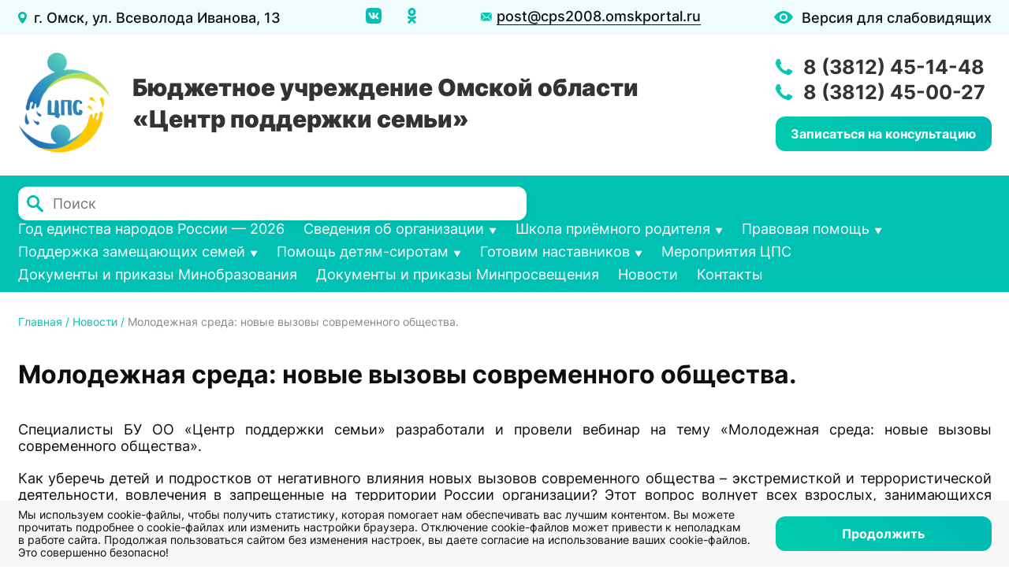

--- FILE ---
content_type: text/html; charset=UTF-8
request_url: https://familyomsk.ru/news/molodezhnaya-sreda-novye-vyzovy-sovremennogo-obschestva
body_size: 9146
content:
<!DOCTYPE html>
<html lang="ru" class="path-node page-node-type-news">
    <head>
    <meta charset="utf-8" />
<meta name="description" content="Специалисты БУ ОО «Центр поддержки семьи» разработали и провели вебинар на тему «Молодежная среда: новые вызовы современ" />
<link rel="canonical" href="https://familyomsk.ru/news/molodezhnaya-sreda-novye-vyzovy-sovremennogo-obschestva" />
<meta name="viewport" content="width=device-width, initial-scale=1.0" />
<link rel="icon" href="/sites/default/files/favicon.ico" type="image/vnd.microsoft.icon" />

        <title>Молодежная среда: новые вызовы современного общества. | Бюджетное учреждение Омской области «Центр поддержки семьи»</title>
        <link rel="apple-touch-icon" sizes="180x180" href="/apple-touch-icon.png">
        <link rel="icon" type="image/png" sizes="32x32" href="/favicon-32x32.png">
        <link rel="icon" type="image/png" sizes="16x16" href="/favicon-16x16.png">
        <link rel="manifest" href="/site.webmanifest">
        <link rel="mask-icon" href="/safari-pinned-tab.svg" color="#5bbad5">
        <meta name="msapplication-TileColor" content="#2b5797">
        <meta name="theme-color" content="#ffffff">
        <link rel="stylesheet" media="all" href="/sites/default/files/css/css_NiRevlwtEU86tOyHpeCBjgqvuDY49LQOUJES2g9VvEA.css" />
<link rel="stylesheet" media="all" href="/sites/default/files/css/css_bmBmrhsfqhkPhBlb34AYOi4PaXeYpwTdgpxD8PPQyM4.css" />

                
                </head>
                <body class="path-node page-node-type-news">
                                        
                      <div class="dialog-off-canvas-main-canvas" data-off-canvas-main-canvas>
    <div id="special-version-controls"><div class="no-change"><div id="crfont-style" class="no-change"> Размер шрифта: <a class="font-no-change no-change" data-size="16" href="">A</a> <a class="font-no-change no-change" data-size="20" href="">A</a> <a class="font-no-change no-change" data-size="24" href="">A</a> <a class="font-no-change no-change" data-size="28" href="">A</a></div><div id="bgcolor-style" class="no-change"> Цветовая схема: <a class="bgcolor-no-change no-change" data-params="bgwhitecolorblack" href="">A</a> <a class="bgcolor-no-change no-change" data-params="bgblackcolorwhite" href="">A</a> <a class="bgcolor-no-change no-change" data-params="bluecolor" href="">A</a></div><div class="no-change"> <a class="main-version" id="cr_version_link" href="">Обычная версия</a></div></div></div><header class="main-header">
    <div class="top">
        <div class="wrap d-flex j-beetwen align-items-center">
            <div class="address icon icon-map">
                г. Омск, ул. Всеволода Иванова, 13
            </div>
            <div class="social-mail d-flex">
                <div class="social">
                    <a href="https://vk.com/centrspomsk" target="_blank" class="icon icon-social-vk"></a>
                    <a href="https://ok.ru/cpsomsk" target="_blank" class="icon icon-social-ok"></a>
                </div>
                <div class="mail">
                    <a href="mailto:post@cps2008.omskportal.ru" class="icon icon-mail">post@cps2008.omskportal.ru</a>
                </div>
            </div>
            <div class="special">
                <a class="icon icon-special special-version" href="">
                    Версия для слабовидящих
                </a>
            </div>
        </div>
    </div>
    <div class="wrap header-block d-flex j-beetwen align-items-center">
        <div class="logo">
                            <a href="/">
                    <span class="d-flex align-items-center">
                        <span class="logo-img">
                            <img width="118" height="127" src="/themes/atoll/logo.jpg" alt="Бюджетное учреждение Омской области &quot;Центр поддержки семьи&quot;"/>
                        </span>
                        <span class="logo-title h1">Бюджетное учреждение Омской области «Центр&nbsp;поддержки&nbsp;семьи»</span>
                    </span>
                </a>
                    </div>
        <div class="phone strong">
                            <div>
                    <a class="icon icon-phone" href="tel:83812451448">8 (3812) 45-14-48</a>
                </div>
                            <div>
                    <a class="icon icon-phone" href="tel:83812450027">8 (3812) 45-00-27</a>
                </div>
                        <a class="btn call-link cboxElement" data-colorbox-inline=".form-wrap-bottom-block" href="">Записаться на&nbsp;консультацию</a>
        </div>
    </div>
    <div class="head-menu menu-block">
        <div class="wrap">
            <span class="mobile-menu-link"></span>
              <div>
    <div class="search-block-form" data-drupal-selector="search-block-form" id="block-search" role="search">
  
    
      <form action="/search/node" method="get" id="search-block-form" accept-charset="UTF-8">
  <div class="js-form-item form-item js-form-type-search form-item-keys js-form-item-keys form-no-label">
      <label for="edit-keys" class="visually-hidden">Поиск</label>
        <input title="Введите ключевые слова для поиска." data-drupal-selector="edit-keys" type="search" id="edit-keys" name="keys" value="" size="15" maxlength="128" class="form-search" />

        </div>
<div data-drupal-selector="action-search-wrap" class="form-actions js-form-wrapper form-wrapper" id="action-search-wrap"><input data-drupal-selector="action-search" type="submit" id="action-search" value="Поиск" class="button js-form-submit form-submit" />
</div>

</form>

  </div>
<nav role="navigation" aria-labelledby="block-atoll-main-menu-menu" id="block-atoll-main-menu">
            
  <h2 class="visually-hidden" id="block-atoll-main-menu-menu">Основная навигация</h2>
  

        
              <ul>
              <li>
        <a href="/2026" data-drupal-link-system-path="node/885">Год единства народов России — 2026</a>
              </li>
          <li class="exp">
        <a href="/info" data-drupal-link-system-path="node/18">Сведения об организации</a>
                                <ul class="sub">
              <li>
        <a href="/info/structure" data-drupal-link-system-path="node/74">Структура и органы управления</a>
              </li>
          <li>
        <a href="/info/main" data-drupal-link-system-path="node/19">Основные сведения</a>
              </li>
          <li>
        <a href="/info/team" data-drupal-link-system-path="node/79">Наша команда</a>
              </li>
          <li>
        <a href="/info/docs" data-drupal-link-system-path="node/75">Документы</a>
              </li>
          <li>
        <a href="/info/pay" data-drupal-link-system-path="node/22">Платные услуги</a>
              </li>
          <li>
        <a href="/about/15let" data-drupal-link-system-path="node/233">Вместе 15 лет</a>
              </li>
        </ul>
  
              </li>
          <li class="exp">
        <a href="/foster" data-drupal-link-system-path="node/25">Школа приёмного родителя</a>
                                <ul class="sub">
              <li>
        <a href="/foster/acts" data-drupal-link-system-path="node/27">Нормативно-правовые акты</a>
              </li>
          <li>
        <a href="/foster/docs" data-drupal-link-system-path="node/29">Документы</a>
              </li>
          <li>
        <a href="/results/SPR" data-drupal-link-system-path="node/427">Результаты деятельности &quot;Школы приёмного родителя&quot;</a>
              </li>
          <li>
        <a href="/news/raspisanie-zanyatiy" data-drupal-link-system-path="node/874">Расписание занятий</a>
              </li>
          <li>
        <a href="/foster/homework" data-drupal-link-system-path="node/28">Домашнее задание</a>
              </li>
          <li>
        <a href="/foster/timetable" data-drupal-link-system-path="node/26">Методические материалы для кандидатов</a>
              </li>
        </ul>
  
              </li>
          <li class="exp">
        <a href="/assistance" data-drupal-link-system-path="node/30">Правовая помощь</a>
                                <ul class="sub">
              <li>
        <a href="/assistance/home" data-drupal-link-system-path="node/32">Порядок получения жилого помещения</a>
              </li>
          <li>
        <a href="/assistance/children" data-drupal-link-system-path="node/33">Защита прав и интересов детей</a>
              </li>
          <li>
        <a href="/assistance" data-drupal-link-system-path="node/30">Федеральный закон №48 &quot;Об опеке и попечительстве&quot;</a>
              </li>
          <li>
        <a href="/stati/pamyatka-po-pravu-privatizacii" data-drupal-link-system-path="node/409">Памятка по праву приватизации</a>
              </li>
        </ul>
  
              </li>
          <li class="exp">
        <a href="/support" data-drupal-link-system-path="node/34">Поддержка замещающих семей</a>
                                <ul class="sub">
              <li>
        <a href="/support/family" data-drupal-link-system-path="node/35">Семейный клуб «Справимся вместе»</a>
              </li>
          <li>
        <a href="/support/truck" data-drupal-link-system-path="node/36">Помощь на колесах</a>
              </li>
          <li>
        <a href="/materials" data-drupal-link-system-path="node/42">Просвещаем</a>
              </li>
          <li>
        <a href="/support/budushchee-detej-v-nashih-rukah" data-drupal-link-system-path="node/306">Будущее детей в наших руках</a>
              </li>
          <li>
        <a href="/mentor/roditel-roditelyu" data-drupal-link-system-path="node/243">Родитель - родителю</a>
              </li>
          <li>
        <a href="/support/foster%20family" data-drupal-link-system-path="node/155">Наши замещающие семьи</a>
              </li>
        </ul>
  
              </li>
          <li class="exp">
        <a href="/orphan" data-drupal-link-system-path="node/38">Помощь детям-сиротам</a>
                                <ul class="sub">
              <li>
        <a href="/orphan/adult" data-drupal-link-system-path="node/39">Навстречу взрослой жизни</a>
              </li>
          <li>
        <a href="/orphan/profession" data-drupal-link-system-path="node/40">Профориентация</a>
              </li>
          <li>
        <a href="/orphan/steps" data-drupal-link-system-path="node/41">Постинтернатное сопровождение &quot;Шаг за шагом&quot;</a>
              </li>
        </ul>
  
              </li>
          <li class="exp">
        <a href="/mentor" data-drupal-link-system-path="node/55">Готовим наставников</a>
                                <ul class="sub">
              <li>
        <a href="/mentor/nastavnik-dlya-trudnogo-podrostka" data-drupal-link-system-path="node/241">Наставник для &quot;трудного&quot; подростка</a>
              </li>
          <li>
        <a href="/mentor/institut-obshchestvennyh-vospitatelej" data-drupal-link-system-path="node/242">Институт общественных воспитателей</a>
              </li>
          <li>
        <a href="/mentor/ravnyj-ravnomu" data-drupal-link-system-path="node/244">Равный - равному</a>
              </li>
          <li>
        <a href="/mentor/moj-opyt-kollegam" data-drupal-link-system-path="node/245">Мой опыт - коллегам </a>
              </li>
        </ul>
  
              </li>
          <li>
        <a href="/gpin/mcps" data-drupal-link-system-path="node/250">Мероприятия ЦПС</a>
              </li>
          <li>
        <a href="/gpin/dipmo" data-drupal-link-system-path="node/249">Документы и приказы Минобразования</a>
              </li>
          <li>
        <a href="/gpin/dipmp" data-drupal-link-system-path="node/248">Документы и приказы Минпросвещения</a>
              </li>
          <li>
        <a href="/news" data-drupal-link-system-path="news">Новости</a>
              </li>
          <li>
        <a href="/contacts" data-drupal-link-system-path="node/4">Контакты</a>
              </li>
        </ul>
  


  </nav>

  </div>

        </div>
    </div>
    <div class="search-head-block">
        <div class="wrap">
            
        </div>
    </div>
</header><main class="inner-main">
    <div class="wrap">
                      <div>
    <div id="block-breadcrumbs">
  
    
        <nav role="navigation" aria-labelledby="system-breadcrumb">
    <h2 id="system-breadcrumb" class="visually-hidden">Строка навигации</h2>
    <ol>
          <li>
                  <a href="/">Главная</a>
              </li>
          <li>
                  <a href="/news">Новости</a>
              </li>
          <li>
                  Молодежная среда: новые вызовы современного общества.
              </li>
        </ol>
  </nav>

  </div>

  </div>

                  <div>
    <div id="block-atoll-page-title">
  
    
      
  <h1>
<span>Молодежная среда: новые вызовы современного общества.</span>
</h1>


  </div>
<div id="block-atoll-content">
  
    
          <div class="wrap-news" id="news-num-275">
        <div class="news-text">
            
            <div><p class="text-align-justify">Специалисты БУ ОО «Центр поддержки семьи» разработали и провели вебинар на тему «Молодежная среда: новые вызовы современного общества». </p>

<p class="text-align-justify">Как уберечь детей и подростков от негативного влияния новых вызовов современного общества – экстремисткой и террористической деятельности, вовлечения в запрещенные на территории России организации? Этот вопрос волнует всех взрослых, занимающихся воспитанием молодежи - родителей, педагогов, специалистов организаций для детей-сирот.</p>

<p class="text-align-justify">В ходе вебинара специалисты БУ ОО «Центр поддержки семьи»  рассмотрели ряд волнующих тем:<br />
- как сформировать навыки личной безопасности  и развить критическое мышление у детей и подростков;<br />
-деструктивные подростковые группировки: отличительные черты, причины появления неформальных объединений молодежи; <br />
-противостояние экстремисткой и террористической деятельности в молодежной среде,  способы и методы профилактики отклоняющегося поведения подростков; </p>

<p class="text-align-justify">В заключение спикеры ответили на вопросы слушателей. <br /><a href="https://disk.yandex.ru/d/GNtzJ3tViRl3Ew">Для тех, кто не сумел принять участие в работе вебинара, предлагаем ознакомиться  с его материалами.(нажмите)</a><br />
 </p></div>
      
        </div>
        
        <div class="date-news t-size-14 t-right">
            
            <div><time datetime="2023-03-17T07:49:48Z">17.03.2023</time>
</div>
      
        </div>
    </div>

  </div>
<div data-drupal-messages-fallback class="hidden"></div>

  </div>

            </div>
</main>
<div class="goverment-banners">
    <div class="wrap">
        <script src='https://pos.gosuslugi.ru/bin/script.min.js'></script> 
<div id='js-show-iframe-wrapper'>
  <div class='pos-banner-fluid bf-5'>

    <div class='bf-5__decor'>
      <div class='bf-5__logo-wrap'>
        <img
          class='bf-5__logo'
          src='https://pos.gosuslugi.ru/bin/banner-fluid/gosuslugi-logo-blue.svg'
          alt='Госуслуги'
        />
        <div class='bf-5__slogan'>Решаем вместе</div>
      </div>
    </div>
    <div class='bf-5__content'>
      <div class='bf-5__text'>
        Знаете, какая помощь от государства необходима, чтобы реализовать свой потенциал на максимум?
      </div >

      <div class='bf-5__bottom-wrap'>
        <div class='bf-5__btn-wrap'>
          <!-- pos-banner-btn_2 не удалять; другие классы не добавлять -->
          <button
            class='pos-banner-btn_2'
            type='button'
          >Написать о проблеме
          </button>
        </div>
      </div>
    </div>

  </div >
</div >
<script>

(function(){
  "use strict";function ownKeys(e,t){var n=Object.keys(e);if(Object.getOwnPropertySymbols){var r=Object.getOwnPropertySymbols(e);if(t)r=r.filter(function(t){return Object.getOwnPropertyDescriptor(e,t).enumerable});n.push.apply(n,r)}return n}function _objectSpread(e){for(var t=1;t<arguments.length;t++){var n=null!=arguments[t]?arguments[t]:{};if(t%2)ownKeys(Object(n),true).forEach(function(t){_defineProperty(e,t,n[t])});else if(Object.getOwnPropertyDescriptors)Object.defineProperties(e,Object.getOwnPropertyDescriptors(n));else ownKeys(Object(n)).forEach(function(t){Object.defineProperty(e,t,Object.getOwnPropertyDescriptor(n,t))})}return e}function _defineProperty(e,t,n){if(t in e)Object.defineProperty(e,t,{value:n,enumerable:true,configurable:true,writable:true});else e[t]=n;return e}var POS_PREFIX_5="--pos-banner-fluid-5__",posOptionsInitialBanner5={background:"#50b3ff","grid-template-columns":"100%","grid-template-rows":"292px auto","max-width":"100%","text-font-size":"20px","text-margin":"0 3px 24px 0","button-wrap-max-width":"100%","bg-url":"url('https://pos.gosuslugi.ru/bin/banner-fluid/5/banner-fluid-bg-5.svg')","bg-url-position":"center bottom","bg-size":"contain","content-padding":"24px","content-grid-row":"0","logo-width":"65px","logo-wrap-top":"16px","logo-wrap-right":"13px","slogan-font-size":"12px"},setStyles=function(e,t){var n=arguments.length>2&&void 0!==arguments[2]?arguments[2]:POS_PREFIX_5;Object.keys(e).forEach(function(r){t.style.setProperty(n+r,e[r])})},removeStyles=function(e,t){var n=arguments.length>2&&void 0!==arguments[2]?arguments[2]:POS_PREFIX_5;Object.keys(e).forEach(function(e){t.style.removeProperty(n+e)})};function changePosBannerOnResize(){var e=document.documentElement,t=_objectSpread({},posOptionsInitialBanner5),n=document.getElementById("js-show-iframe-wrapper"),r=n?n.offsetWidth:document.body.offsetWidth;if(r>340)t["grid-template-rows"]="236px auto",t["bg-url"]="url('https://pos.gosuslugi.ru/bin/banner-fluid/5/banner-fluid-bg-5-2.svg')",t["bg-url-position"]="center bottom calc(100% - 30px)",t["button-wrap-max-width"]="209px",t["content-padding"]="24px 32px",t["text-margin"]="0 0 24px 0";if(r>568)t["grid-template-columns"]="1fr 308px",t["grid-template-rows"]="100%",t["content-grid-row"]="1",t["content-padding"]="32px 24px",t["bg-url"]="url('https://pos.gosuslugi.ru/bin/banner-fluid/5/banner-fluid-bg-5.svg')",t["bg-url-position"]="6px bottom",t["logo-width"]="78px",t["logo-wrap-top"]="20px",t["logo-wrap-right"]="17px",t["slogan-font-size"]="15px";if(r>694)t["bg-url-position"]="12px 40px";if(r>783)t["grid-template-columns"]="1fr 400px",t["text-font-size"]="24px";if(r>855)t["bg-url-position"]="center bottom calc(100% - 30px)";if(r>1098)t["bg-url"]="url('https://pos.gosuslugi.ru/bin/banner-fluid/5/banner-fluid-bg-5-2.svg')",t["grid-template-columns"]="1fr 557px",t["text-font-size"]="26px",t["content-padding"]="32px 32px 32px 50px";if(r>1422)t["max-width"]="1422px",t["grid-template-columns"]="1fr 720px",t["content-padding"]="32px 40px 32px 160px",t.background="linear-gradient(90deg, #50b3ff 50%, #fffaf6 50%)";setStyles(t,e)}changePosBannerOnResize(),window.addEventListener("resize",changePosBannerOnResize),window.onunload=function(){var e=document.documentElement,t=_objectSpread({},posOptionsInitialBanner5);window.removeEventListener("resize",changePosBannerOnResize),removeStyles(t,e)};
})()
</script>
<script>Widget("https://pos.gosuslugi.ru/form", 291005)</script>    </div>
      <div>
    <div class="views-element-container" id="block-views-block-partnery-block-1">
  
    
      <div><div class="partners-slider js-view-dom-id-80cbbf20db5ab9dafdbdf2f9794a7f1c16aa2a68baeeb2cde28c9cd8ba2b2433">
  
  
  

  
  
  

      <div class="views-row"><div class="partner-num-60">
                <a href="https://omskportal.ru" target="_blank" rel="nofollow">
            <div>  <img src="/sites/default/files/2022-06/Omskgub.jpg" width="392" height="86" alt="" loading="eager" typeof="foaf:Image" />

</div>
      </a>
    </div>
</div>
    <div class="views-row"><div class="partner-num-59">
                <a href="https://растимдетей.рф/" target="_blank" rel="nofollow">
            <div>  <img src="/sites/default/files/2022-06/rastimdetey.jpg" width="265" height="94" alt="" loading="eager" typeof="foaf:Image" />

</div>
      </a>
    </div>
</div>
    <div class="views-row"><div class="partner-num-58">
                <a href="https://www.gosuslugi.ru/" target="_blank" rel="nofollow">
            <div>  <img src="/sites/default/files/2022-06/gosuslugi.jpg" width="300" height="98" alt="" loading="eager" typeof="foaf:Image" />

</div>
      </a>
    </div>
</div>
    <div class="views-row"><div class="partner-num-57">
                <a href="https://bus.gov.ru/" target="_blank" rel="nofollow">
            <div>  <img src="/sites/default/files/2022-06/busgovru.jpg" width="330" height="86" alt="" loading="eager" typeof="foaf:Image" />

</div>
      </a>
    </div>
</div>
    <div class="views-row"><div class="partner-num-56">
                <a href="https://timchenkofoundation.org/" target="_blank" rel="nofollow">
            <div>  <img src="/sites/default/files/2022-06/i.jpg" width="304" height="85" alt="" loading="eager" typeof="foaf:Image" />

</div>
      </a>
    </div>
</div>

    

  
  

  
  
</div>
</div>

  </div>

  </div>

</div>
<footer class="main-footer">
    <div class="footer-contacts-menu">
        <div class="wrap contacts d-flex j-beetwen t-size-18">
            <div class="footer-menu menu-block">
                  <div>
    <nav role="navigation" aria-labelledby="block-footer-menu-menu" id="block-footer-menu">
            
  <h2 class="visually-hidden" id="block-footer-menu-menu">Основная навигация</h2>
  

        
              <ul>
              <li>
        <a href="/2026" data-drupal-link-system-path="node/885">Год единства народов России — 2026</a>
              </li>
          <li>
        <a href="/info" data-drupal-link-system-path="node/18">Сведения об организации</a>
              </li>
          <li>
        <a href="/foster" data-drupal-link-system-path="node/25">Школа приёмного родителя</a>
              </li>
          <li>
        <a href="/assistance" data-drupal-link-system-path="node/30">Правовая помощь</a>
              </li>
          <li>
        <a href="/support" data-drupal-link-system-path="node/34">Поддержка замещающих семей</a>
              </li>
          <li>
        <a href="/orphan" data-drupal-link-system-path="node/38">Помощь детям-сиротам</a>
              </li>
          <li>
        <a href="/mentor" data-drupal-link-system-path="node/55">Готовим наставников</a>
              </li>
          <li>
        <a href="/gpin/mcps" data-drupal-link-system-path="node/250">Мероприятия ЦПС</a>
              </li>
          <li>
        <a href="/gpin/dipmo" data-drupal-link-system-path="node/249">Документы и приказы Минобразования</a>
              </li>
          <li>
        <a href="/gpin/dipmp" data-drupal-link-system-path="node/248">Документы и приказы Минпросвещения</a>
              </li>
          <li>
        <a href="/news" data-drupal-link-system-path="news">Новости</a>
              </li>
          <li>
        <a href="/contacts" data-drupal-link-system-path="node/4">Контакты</a>
              </li>
        </ul>
  


  </nav>

  </div>

            </div>
            <div class="footer-contacts">
                <div class="social">
                    <a href="https://vk.com/centrspomsk" target="_blank" class="icon icon-social-vk"></a>
                    <a href="https://ok.ru/cpsomsk" target="_blank" class="icon icon-social-ok"></a>
                </div>
                <div class="mail">
                    <a href="mailto:post@cps2008.omskportal.ru" class="icon icon-mail">post@cps2008.omskportal.ru</a>
                </div>
                <div class="address icon icon-map">
                    г. Омск, ул. Всеволода Иванова, 13
                </div>
                <div class="phone strong">
                                            <div>
                            <a class="icon icon-phone" href="tel:83812451448">8 (3812) 45-14-48</a>
                        </div>
                                            <div>
                            <a class="icon icon-phone" href="tel:83812450027">8 (3812) 45-00-27</a>
                        </div>
                                    </div>
            </div>
        </div>
    </div>
    <div class="copy">
        <div class="wrap d-flex j-beetwen">
            <div>© БУ ОО "Центр поддержки семь" 2026&nbsp;г.</div>
            <div class="policy"><a href="/privacy">Политика конфиденциальности</a></div>
            <div class="atoll">
                <a href="https://atoll-it.ru/" target="_blank">Создание и продвижение сайта: </a> <a href="https://atoll-it.ru/" target="_blank"><img width="93" height="21" alt="" src="/themes/atoll/atoll.svg"/></a>
            </div>
        </div>
    </div>
</footer>
<div class="hide-block">
    <div class="form-wrap-bottom-block">
        <h2>Записаться на&nbsp;консультацию</h2>
          <div>
    <div class="contact-message-feedback-popup-form contact-message-form contact-form" data-user-info-from-browser data-drupal-selector="contact-message-feedback-popup-form" id="block-contactblock">
  
    
      <div id="contact_ajax_contact_message_feedback_popup_form"><form action="/news/molodezhnaya-sreda-novye-vyzovy-sovremennogo-obschestva" method="post" id="contact-message-feedback-popup-form" accept-charset="UTF-8">
  <div class="field--type-string field--name-field-feedback-name field--widget-string-textfield js-form-wrapper form-wrapper" data-drupal-selector="edit-field-feedback-name-wrapper" id="edit-field-feedback-name-wrapper">      <div class="js-form-item form-item js-form-type-textfield form-item-field-feedback-name-0-value js-form-item-field-feedback-name-0-value">
      <label for="edit-field-feedback-name-0-value">Имя</label>
        <input class="js-text-full text-full form-text" data-drupal-selector="edit-field-feedback-name-0-value" type="text" id="edit-field-feedback-name-0-value" name="field_feedback_name[0][value]" value="" size="60" maxlength="255" placeholder="Имя" />

        </div>

  </div>
<input autocomplete="off" data-drupal-selector="form-x-iyx6kl-6rq-ji2l3mlvwzizwssfvvthf9dv6edbnw" type="hidden" name="form_build_id" value="form-X_IYx6KL-6RQ_jI2l3mlVWzizwsSFvvThF9Dv6eDbnw" />
<input data-drupal-selector="edit-contact-message-feedback-popup-form" type="hidden" name="form_id" value="contact_message_feedback_popup_form" />
<div class="field--type-string field--name-field-feedback-phone field--widget-string-textfield js-form-wrapper form-wrapper" data-drupal-selector="edit-field-feedback-phone-wrapper" id="edit-field-feedback-phone-wrapper">      <div class="js-form-item form-item js-form-type-textfield form-item-field-feedback-phone-0-value js-form-item-field-feedback-phone-0-value">
      <label for="edit-field-feedback-phone-0-value" class="js-form-required form-required">Телефон</label>
        <input class="js-text-full text-full form-text required" data-drupal-selector="edit-field-feedback-phone-0-value" type="text" id="edit-field-feedback-phone-0-value" name="field_feedback_phone[0][value]" value="" size="60" maxlength="255" placeholder="Телефон" required="required" aria-required="true" />

        </div>

  </div>
<div class="field--type-boolean field--name-field-feedback-agree field--widget-boolean-checkbox js-form-wrapper form-wrapper" data-drupal-selector="edit-field-feedback-agree-wrapper" id="edit-field-feedback-agree-wrapper"><div class="js-form-item form-item js-form-type-checkbox form-item-field-feedback-agree-value js-form-item-field-feedback-agree-value">
        <input data-drupal-selector="edit-field-feedback-agree-value" type="checkbox" id="edit-field-feedback-agree-value" name="field_feedback_agree[value]" value="1" checked="checked" class="form-checkbox required" required="required" aria-required="true" />

        <label for="edit-field-feedback-agree-value" class="option js-form-required form-required">Согласен на обработку персональных данных</label>
      </div>
</div>
    <div  data-drupal-selector="edit-captcha" class="captcha"><input data-drupal-selector="edit-captcha-sid" type="hidden" name="captcha_sid" value="1438889" />
<input data-drupal-selector="edit-captcha-token" type="hidden" name="captcha_token" value="wxMJQaVvN724vEzyvfZsmojxvPt7CMmeIBZKe8QAyAM" />
<img data-drupal-selector="edit-captcha-image" src="/image-captcha-generate/1438889/1768412290" width="108" height="36" alt="CAPTCHA на основе изображений" title="CAPTCHA на основе изображений" loading="eager" typeof="foaf:Image" />
<div class="js-form-item form-item js-form-type-textfield form-item-captcha-response js-form-item-captcha-response">
      <label for="edit-captcha-response" class="js-form-required form-required">Какой код на картинке?</label>
        <input autocomplete="off" data-drupal-selector="edit-captcha-response" aria-describedby="edit-captcha-response--description" type="text" id="edit-captcha-response" name="captcha_response" value="" size="15" maxlength="128" class="form-text required" required="required" aria-required="true" />

            <div id="edit-captcha-response--description" class="description">
      Введите символы, которые показаны на картинке.
    </div>
  </div>

<div class="reload-captcha-wrapper">
    <a href="/image-captcha-refresh/contact_message_feedback_popup_form" class="reload-captcha">Обновить</a>
</div>
</div>
<div data-drupal-selector="edit-actions" class="form-actions js-form-wrapper form-wrapper" id="edit-actions"><input data-drupal-selector="edit-submit" type="submit" id="edit-submit" name="op" value="Отправить сообщение" class="button button--primary js-form-submit form-submit" />
</div>

</form>
</div>
  </div>

  </div>

    </div>
</div>
<div class="set-info-wrap">
    <div class="wrap d-flex j-beetwen align-items-center">
        <div class="set-text">
            Мы используем cookie-файлы, чтобы получить статистику, которая помогает нам обеспечивать вас лучшим контентом. Вы можете прочитать подробнее о&nbsp;cookie-файлах или изменить настройки браузера. Отключение cookie-файлов может привести к&nbsp;неполадкам в&nbsp;работе сайта. Продолжая пользоваться сайтом без изменения настроек, вы даете согласие на&nbsp;использование ваших cookie-файлов. Это совершенно безопасно!
        </div>
        <div class="set-btn">
            <button class="btn">Продолжить</button>
        </div>
    </div>
</div>
<button class="button-up">&#9650;</button>           





  </div>

                    
                <script type="application/json" data-drupal-selector="drupal-settings-json">{"path":{"baseUrl":"\/","scriptPath":null,"pathPrefix":"","currentPath":"node\/275","currentPathIsAdmin":false,"isFront":false,"currentLanguage":"ru"},"pluralDelimiter":"\u0003","suppressDeprecationErrors":true,"ajaxPageState":{"libraries":"atoll\/global-css,atoll\/global-js,captcha\/base,colorbox\/default,colorbox_inline\/colorbox_inline,core\/drupal.form,core\/internal.jquery.form,image_captcha\/image-captcha-refresh,system\/base,views\/views.ajax,views\/views.module","theme":"atoll","theme_token":null},"ajaxTrustedUrl":{"\/search\/node":true,"form_action_p_pvdeGsVG5zNF_XLGPTvYSKCf43t8qZYSwcfZl2uzM":true,"\/news\/molodezhnaya-sreda-novye-vyzovy-sovremennogo-obschestva?ajax_form=1":true},"colorbox":{"opacity":"0.85","current":"{current} \u0438\u0437 {total}","previous":"\u00ab \u041f\u0440\u0435\u0434\u044b\u0434\u0443\u0449\u0438\u0439","next":"\u0421\u043b\u0435\u0434\u0443\u044e\u0449\u0438\u0439 \u00bb","close":"Close","maxWidth":"98%","maxHeight":"98%","fixed":true,"mobiledetect":true,"mobiledevicewidth":"480px"},"ajax":{"edit-submit":{"callback":"contact_ajax_contact_site_form_ajax_callback","wrapper":"contact_ajax_contact_message_feedback_popup_form","effect":"fade","event":"mousedown","keypress":true,"prevent":"click","url":"\/news\/molodezhnaya-sreda-novye-vyzovy-sovremennogo-obschestva?ajax_form=1","dialogType":"ajax","submit":{"_triggering_element_name":"op","_triggering_element_value":"\u041e\u0442\u043f\u0440\u0430\u0432\u0438\u0442\u044c \u0441\u043e\u043e\u0431\u0449\u0435\u043d\u0438\u0435"}}},"user":{"uid":0,"permissionsHash":"0a09957209c4172ef160ed2aca04af6d5e3685148b3a676cf30ffdabfab9367d"}}</script>
<script src="/sites/default/files/js/js_7RbT2OlZwIDmScbDuKVPunImU_9izHWhH4uAwlrrr0w.js"></script>

                    </body>
                    </html>


--- FILE ---
content_type: text/css
request_url: https://familyomsk.ru/sites/default/files/css/css_bmBmrhsfqhkPhBlb34AYOi4PaXeYpwTdgpxD8PPQyM4.css
body_size: 7594
content:
html,body,div,span,applet,object,iframe,h1,h2,h3,h4,h5,h6,p,blockquote,pre,a,abbr,acronym,address,big,cite,code,del,dfn,em,img,ins,kbd,q,s,samp,small,strike,strong,sub,sup,tt,var,b,u,i,center,dl,dt,dd,ol,ul,li,fieldset,form,label,legend,table,caption,tbody,tfoot,thead,tr,th,td,article,aside,canvas,details,embed,figure,figcaption,footer,header,hgroup,menu,nav,output,ruby,section,summary,time,mark,audio,video{margin:0;padding:0;border:0;font-size:100%;font:inherit;vertical-align:baseline;}article,aside,details,figcaption,figure,footer,header,hgroup,menu,nav,section{display:block;}body{line-height:1;}ol,ul{list-style:none;}blockquote,q{quotes:none;}blockquote:before,blockquote:after,q:before,q:after{content:'';content:none;}table{border-collapse:collapse;border-spacing:0;}aside,nav,footer,header,section{display:block}
@font-face{font-family:'Inter';src:url(/themes/atoll/css/fonts/inter/Inter-Medium.eot);src:url(/themes/atoll/css/fonts/inter/Inter-Medium.eot#iefix) format('embedded-opentype'),url(/themes/atoll/css/fonts/inter/Inter-Medium.woff2) format('woff2'),url(/themes/atoll/css/fonts/inter/Inter-Medium.woff) format('woff'),url(/themes/atoll/css/fonts/inter/Inter-Medium.ttf) format('truetype'),url(/themes/atoll/css/fonts/inter/Inter-Medium.svg#Inter-Medium) format('svg');font-weight:500;font-style:normal;font-display:swap;}@font-face{font-family:'Inter';src:url(/themes/atoll/css/fonts/inter/Inter-Black.eot);src:url(/themes/atoll/css/fonts/inter/Inter-Black.eot#iefix) format('embedded-opentype'),url(/themes/atoll/css/fonts/inter/Inter-Black.woff2) format('woff2'),url(/themes/atoll/css/fonts/inter/Inter-Black.woff) format('woff'),url(/themes/atoll/css/fonts/inter/Inter-Black.ttf) format('truetype'),url(/themes/atoll/css/fonts/inter/Inter-Black.svg#Inter-Black) format('svg');font-weight:900;font-style:normal;font-display:swap;}@font-face{font-family:'Inter';src:url(/themes/atoll/css/fonts/inter/Inter-Bold.eot);src:url(/themes/atoll/css/fonts/inter/Inter-Bold.eot#iefix) format('embedded-opentype'),url(/themes/atoll/css/fonts/inter/Inter-Bold.woff2) format('woff2'),url(/themes/atoll/css/fonts/inter/Inter-Bold.woff) format('woff'),url(/themes/atoll/css/fonts/inter/Inter-Bold.ttf) format('truetype'),url(/themes/atoll/css/fonts/inter/Inter-Bold.svg#Inter-Bold) format('svg');font-weight:bold;font-style:normal;font-display:swap;}@font-face{font-family:'Inter';src:url(/themes/atoll/css/fonts/inter/Inter-Regular.eot);src:url(/themes/atoll/css/fonts/inter/Inter-Regular.eot#iefix) format('embedded-opentype'),url(/themes/atoll/css/fonts/inter/Inter-Regular.woff2) format('woff2'),url(/themes/atoll/css/fonts/inter/Inter-Regular.woff) format('woff'),url(/themes/atoll/css/fonts/inter/Inter-Regular.ttf) format('truetype'),url(/themes/atoll/css/fonts/inter/Inter-Regular.svg#Inter-Regular) format('svg');font-weight:normal;font-style:normal;font-display:swap;}.t-left{text-align:left;}.t-right{text-align:right;}.t-center{text-align:center;}.d-flex{display:flex;}.j-beetwen{justify-content:space-between;}.j-center{justify-content:center;}.align-items-center{align-items:center;}.t-up{text-transform:uppercase;}em{font-style:italic;}.sup{font-size:1.3rem;vertical-align:super;}img{max-width:100%;height:auto;vertical-align:top;}.strong,strong{font-weight:700;}.f-w-600{font-weight:600;}.f-w-800{font-weight:800;}.t-size-14{font-size:1.4rem;}.t-size-16{font-size:1.6rem;}.t-size-18{font-size:1.8rem;}.t-size-20{font-size:2rem;}.t-size-24{font-size:2.4rem;}.text-transform{text-transform:uppercase;}.transition300{-webkit-transition:all 300ms ease 0s;-moz-transition:all 300ms ease 0s;-ms-transition:all 300ms ease 0s;-o-transition:all 300ms ease 0s;transition:all 300ms ease 0s;}.transition700{-webkit-transition:all 700ms ease 0s;-moz-transition:all 700ms ease 0s;-ms-transition:all 700ms ease 0s;-o-transition:all 700ms ease 0s;transition:all 700ms ease 0s;}.main-font{font-family:'Inter',sans-serif;font-weight:400;}html{font-size:10px;}a.colorbox{display:block;}a.colorbox img{-webkit-transition:all 300ms ease 0s;-moz-transition:all 300ms ease 0s;-ms-transition:all 300ms ease 0s;-o-transition:all 300ms ease 0s;transition:all 300ms ease 0s;}a.colorbox:hover img{opacity:0.8;}.ajax-progress,.ajax-progress-throbber,.ajax-progress-fullscreen{width:100%;height:100%;margin:0;padding:0;-webkit-border-radius:0;border-radius:0;opacity:1;background:rgba(255,255,255,0.8);position:fixed;top:0;left:0;z-index:999999;overflow:hidden;text-indent:-99999em;}.ajax-progress-throbber:before,.ajax-progress-fullscreen:before{content:" ";display:block;width:120px;height:120px;-webkit-animation:spin 0.8s infinite linear;animation:spin 0.8s infinite linear;border-radius:120px;border-width:10px;border-style:solid;border-color:#01c0b4 transparent #01c0b4 transparent;overflow:hidden;text-indent:-99999em;margin:auto;position:absolute;top:0;left:0;right:0;bottom:0;}@-webkit-keyframes spin{to{transform:rotate(360deg);}}@keyframes spin{to{transform:rotate(360deg);}}a{text-decoration:none;color:#0E0E0F;-webkit-transition:all 300ms ease 0s;-moz-transition:all 300ms ease 0s;-ms-transition:all 300ms ease 0s;-o-transition:all 300ms ease 0s;transition:all 300ms ease 0s;}a:hover{opacity:0.8;text-decoration:none;}body{position:relative;box-sizing:border-box;color:#0E0E0F;padding:0;font-size:1.8rem;line-height:1.2;min-width:360px;max-width:1920px;margin:0 auto;-webkit-transition:all 300ms ease 0s;-moz-transition:all 300ms ease 0s;-ms-transition:all 300ms ease 0s;-o-transition:all 300ms ease 0s;transition:all 300ms ease 0s;font-family:'Inter',sans-serif;font-weight:400;}.wrap{padding:0 10px;box-sizing:border-box;max-width:1255px;position:relative;margin:0 auto;}h1,h2,h3,h4,h5{margin-bottom:15px;}h1,h2{font-size:3.2rem;margin-bottom:40px;font-weight:700;}section{padding:80px 0 40px;}section p{margin:0;}input[type="text"],input[type="tel"],input[type="search"],input[type="email"],input[type="telephone"],input[type="password"]{border:none;outline:none;padding:14px;background:rgba(0,0,0,0.06);border-radius:12px;font-family:'Inter',sans-serif;font-weight:400;}.button,.btn,input[type="submit"],.link-sport a,.slider-link a,.banner-link a{background:linear-gradient(225deg,#00B9B6 0%,#00CDAC 100%);box-shadow:-50px 0 50px -20px rgba(255,200,3,0) inset;border-radius:12px;text-align:center;color:#fff;display:inline-block;margin:0 auto;padding:14px;min-width:274px;font-size:1.6rem;border:none;outline:none;cursor:pointer;position:relative;box-sizing:border-box;-webkit-transition:all 300ms ease 0s;-moz-transition:all 300ms ease 0s;-ms-transition:all 300ms ease 0s;-o-transition:all 300ms ease 0s;transition:all 300ms ease 0s;line-height:1;font-family:'Inter',sans-serif;font-weight:400;font-weight:700;}.button:hover,.btn:hover,input[type="submit"]:hover,.link-sport a:hover,.slider-link a:hover,.banner-link a:hover{box-shadow:0 0 120px -55px #fec803 inset;border:none;opacity:1;}.icon{position:relative;display:inline-block;margin-left:20px;}.icon:before{content:"";display:inline-block;width:14px;height:14px;position:absolute;background-repeat:no-repeat;background-position:center center;background-size:100%;top:0;bottom:0;margin:auto;left:-20px;}.icon-map:before{width:11px;height:20px;background-image:url('/themes/atoll/images/icon/map.svg');}.icon-mail:before{background-image:url('/themes/atoll/images/icon/mail.svg');}.icon-special:before{width:24px;height:16px;left:-35px;background-image:url('/themes/atoll/images/icon/special.svg');}.icon-phone{margin-left:35px;}.icon-phone:before{left:-35px;width:21px;height:20px;background-image:url('/themes/atoll/images/icon/phone.svg');}.main-header .top{background:#F0FBFC;padding:10px 0;font-weight:500;}.main-header .mail a{border-bottom:1px solid #141414;}.main-header .mail a:hover{border-bottom:1px solid rgba(20,20,20,0);}.main-header .social{margin-right:82px;}.main-header .social .icon{margin:0;}.main-header .social .icon:before{left:0;}.main-header .social .icon-social-vk{width:20px;height:20px;margin-right:28px;}.main-header .social .icon-social-vk:before{width:100%;height:100%;background-image:url('/themes/atoll/images/icon/vk.svg');}.main-header .social .icon-social-ok{width:11px;height:20px;}.main-header .social .icon-social-ok:before{width:100%;height:100%;background-image:url('/themes/atoll/images/icon/ok.svg');}.logo a{display:inline-block;}.logo .logo-img{margin-right:27px;flex-shrink:0;}.logo .logo-title{font-weight:900;font-size:3rem;line-height:1.35;margin:0;}.logo .logo-title a{color:#333;}.header-block{padding:23px 10px 29px;}.header-block a:not(.btn){color:#333;}.header-block .btn{margin-top:15px;}.header-block .phone{font-size:2.5rem;line-height:1.3;}.menu-block{background:#01c0b4;padding:14px 0 4px;}.menu-block a{color:#fff;}.menu-block ul{display:flex;flex-wrap:wrap;}.menu-block ul li{padding-right:24px;margin-bottom:8px;position:relative;}.menu-block ul .exp:after{content:"▼";color:#fff;font-size:0.95rem;display:inline-block;margin-left:1px;}.menu-block ul ul{flex-direction:column;position:absolute;background:#247fba;border-radius:12px;padding:10px;left:0;top:25px;opacity:0;visibility:hidden;height:0;overflow:hidden;min-width:300px;-webkit-transition:all 300ms ease 0s;-moz-transition:all 300ms ease 0s;-ms-transition:all 300ms ease 0s;-o-transition:all 300ms ease 0s;transition:all 300ms ease 0s;}.menu-block ul ul li{margin-bottom:5px;padding:0;}.menu-block ul ul li:last-child{margin:0;}.menu-block ul .active-li-menu ul{opacity:1;visibility:visible;height:inherit;z-index:5;}.search-head-block{margin-top:-20px;text-align:right;}#block-search{position:relative;display:inline-block;}#block-search .form-search{background:#FFFFFF;box-shadow:0px 4px 9px rgba(0,0,0,0.06);border-radius:12px;width:645px;max-width:100%;padding:11px 44px;box-sizing:border-box;font-size:1.8rem;color:#777;}#block-search #action-search-wrap{position:absolute;top:11px;left:11px;}#block-search #action-search-wrap .button{display:none;}#block-search #action-search-wrap:before{width:21px;height:22px;content:"";display:block;background:url('/themes/atoll/images/icon/search.svg') no-repeat 50% 50%/100%;}.search-help-link{display:none;}section.news{background:#F0FBFC;padding-bottom:80px;}section.news h2{font-weight:900;}.news-list{flex-wrap:wrap;line-height:1.4;}.news-list .views-row{background:#FFFFFF;border-radius:12px;width:32%;max-width:390px;box-sizing:border-box;padding:25px 30px 30px;margin-bottom:32px;}.news-list h3{margin-bottom:14px;}.page-news-list .views-row{background:#F0FBFC;}.news-text{margin-bottom:20px;}.company-text{width:60%;max-width:650px;}.company-text p{margin-bottom:23px;line-height:1.4;}.company-text p.t-size-20{line-height:1.2;}.company-help{width:39%;max-width:392px;}.title-help{margin-top:33px;margin-bottom:22px;}section.slider .wrap{padding:0;max-width:1305px;}.slider-list.slick-slider h2{font-size:4.8rem;}.slider-list.slick-slider .slick-slide{padding:0 35px;}.slider-list.slick-slider .slider-text{box-sizing:border-box;width:39%;}.slider-list.slick-slider .slider-img{width:60%;max-width:735px;}.slider-list.slick-slider .btn{margin-top:100px;font-size:1.8rem;box-shadow:0px 15px 30px rgba(0,255,245,0.35);min-width:257px;padding:15px;}.slider-list.slick-slider .btn:hover{box-shadow:0px 15px 30px rgba(0,255,245,0.35),0 0 120px -55px #fec803 inset;}.partners-slider.slick-slider{overflow:hidden;padding:113px 74px 80px;margin:0;}.partners-slider.slick-slider img{margin:0 auto;}.partners-slider.slick-slider .slick-track{align-items:center;display:flex;}.partners-slider.slick-slider .slick-list{margin:0 -44px;}.partners-slider.slick-slider .slick-slide{margin:0 22px;}.slick-slider .slick-dots{position:static;padding-top:30px;}.slick-slider .slick-dots li button:before{color:#F2F2F2;font-size:22px;line-height:22px;width:22px;height:22px;opacity:1;}.slick-slider .slick-dots li.slick-active button:before{color:#01c0b4;}.main-footer{background:#01c0b4;}.footer-contacts-menu{padding:40px 0 35px;}.footer-menu{width:60%;max-width:710px;padding:0;background:none;}.footer-menu ul li{width:49%;padding:0;}.footer-menu ul li:nth-child(11),.footer-menu ul li:nth-child(12){margin-left:49%;}.footer-contacts{line-height:1.5;color:#fff;width:39%;max-width:345px;}.footer-contacts a{color:#fff;}.footer-contacts .address{margin:2px 0;}.footer-contacts .icon{margin-left:22px;}.footer-contacts .icon:before{left:-22px;}.footer-contacts .mail a{border-bottom:1px solid rgba(255,255,255,0);}.footer-contacts .mail a:hover{border-bottom:1px solid rgba(255,255,255,0);}.footer-contacts .social{margin-bottom:45px;}.footer-contacts .social .icon{margin:0;}.footer-contacts .social .icon:before{left:0;}.footer-contacts .social .icon-social-vk{width:45px;height:45px;margin-right:24px;}.footer-contacts .social .icon-social-vk:before{width:100%;height:100%;background-image:url('/themes/atoll/images/icon/vk-b.svg');}.footer-contacts .social .icon-social-ok{width:25px;height:45px;}.footer-contacts .social .icon-social-ok:before{width:100%;height:100%;background-image:url('/themes/atoll/images/icon/ok-b.svg');}.footer-contacts .icon-mail:before{background-image:url('/themes/atoll/images/icon/mail-b.svg');}.footer-contacts .icon-map:before{left:-21px;background-image:url('/themes/atoll/images/icon/map-b.svg');}.footer-contacts .icon-phone:before{left:-22px;width:14px;height:14px;background-image:url('/themes/atoll/images/icon/phone-b.svg');}.copy{background:#F0FBFC;padding:25px 0;color:#A0A0A0;}.atoll{letter-spacing:0.05em;}.copy a{color:#A0A0A0;}.policy a{border-bottom:1px solid #3e3e3e;}.policy a:hover{border-bottom:1px solid rgba(62,62,62,0);}.news-img{flex-wrap:wrap;}.news-img > div{width:25%;}.date-news{color:#888;}#block-atoll-content a{color:#01c0b4;text-decoration:underline;}#block-atoll-content .pager{text-align:center;width:100%;}#block-atoll-content .pager ul{display:flex;justify-content:center;}#block-atoll-content .pager li{margin:0 5px;}#block-atoll-content .pager a{text-decoration:none;color:#888;}#block-atoll-content .pager .is-active a{color:#01c0b4;}#block-atoll-content .search-form{margin-bottom:40px;}#block-atoll-content .form-search{background:#F2F2F2;border-radius:12px;}.hide-block{display:none;}#map{width:100%;height:500px;}#user-login-form label{display:block;}#user-login-form .form-item-field-popup-form-agree-value label{display:inline-block;}#user-login-form input{margin:10px 0;}#user-login-form .description{font-size:1.3rem;margin-bottom:15px;max-width:430px;}.error-main h1{font-size:15rem;margin:0 auto;line-height:1;}.error-main .subtitle{margin:10px 0;}.error-main .btn{max-width:200px;}#block-link-mobile{display:none;}#block-breadcrumbs{margin-top:-50px;margin-bottom:40px;color:#888;font-size:1.4rem;}#block-breadcrumbs ol{font-weight:400;display:flex;flex-wrap:wrap;}#block-breadcrumbs ol a{color:#01c0b4;}#block-breadcrumbs ol a:after{content:"/";display:inline-block;padding:0 4px;}#block-breadcrumbs ol li:last-child a:after{display:none;}.set-info-wrap{display:none;position:fixed;bottom:0;left:0;width:100%;box-sizing:border-box;background:#F7F7F7;z-index:1000;padding:10px;font-size:1.4rem;min-width:360px;}.set-text{margin-right:25px;}div[role="alert"]{background:red;color:#fff;padding:5px;box-sizing:border-box;margin-bottom:10px;display:none;}.page-docs{background:#F8F8F8;padding:15px 15px 20px;margin-bottom:25px;}.page-docs > div{margin-bottom:5px;}.title-docs{font-weight:700;padding-bottom:10px;}.page-links li{margin-bottom:5px;}.green-text{color:#01c0b4;}.inner-main{padding:100px 0 80px;}.inner-main p{margin-bottom:20px;}.inner-main table{margin:10px 0;width:100%;}.inner-main table td{padding:7px;border:1px solid #cdcdcd;}.inner-main table p{margin:0;}.align-left{padding-right:20px;padding-bottom:20px;}.form-wrap-bottom-block{padding:20px;max-width:360px;}.form-wrap-bottom-block h2,.form-wrap-bottom-block .captcha,.form-wrap-bottom-block input[type="text"],.form-wrap-bottom-block input[type="tel"]{margin-bottom:15px;}.form-wrap-bottom-block label{display:none;}.form-wrap-bottom-block input[type="text"],.form-wrap-bottom-block input[type="tel"]{background:#F2F2F2;width:100%;margin-bottom:15px;box-sizing:border-box;border-radius:12px;}.form-wrap-bottom-block .field--name-field-feedback-agree{margin-bottom:15px;}.form-wrap-bottom-block .field--name-field-feedback-agree label{display:inline-block;font-size:1.3rem;}.form-wrap-bottom-block .form-item-captcha-response{width:108px;display:inline-block;}.form-wrap-bottom-block .form-item-captcha-response input{padding:10px;margin:0;}.form-wrap-bottom-block .form-item-captcha-response .description{display:none;}.form-wrap-bottom-block div[role="contentinfo"]{position:static;}.form-wrap-bottom-block div[role="alert"]{display:block;}.button-up{position:fixed;right:45px;bottom:45px;background:#01c0b4;border:none;color:#fff;width:35px;height:35px;font-size:2rem;border-radius:5px;opacity:0;transition:250ms linear all;cursor:pointer;z-index:50;}.button-up.active-scroll-top{opacity:1;}.mobile-menu-link{display:none;}.more-news-text:after{content:"";display:inline-block;background:url('/themes/atoll/images/icon/arr.svg') no-repeat 50% 50%/100%;width:15px;height:8px;margin-left:4px;}.paragraph--type--post{text-align:center;font-weight:700;font-size:2.4rem;max-width:800px;margin:0 auto;}.paragraph--type--team{text-align:left;display:flex;justify-content:space-between;align-items:center;border:1px solid #cdcdcd;margin:10px 0 15px;padding:10px;font-size:1.8rem;font-weight:400;}.paragraph--type--team > div:first-child,.paragraph--type--team > div:nth-child(3){width:25%;}.paragraph--type--team > div:first-child{text-align:center;}.paragraph--type--team > div:nth-child(3){max-width:200px;}.paragraph--type--team > div:nth-child(2){width:48%;}.wrap-review{padding:25px 30px 30px;margin:32px;background:#fff;border-radius:12px;}.review-block{height:760px;overflow:hidden;}.review-block > div{width:49%;}.review-block > div:last-child{background:#F0FBFC;overflow:auto;}#js-show-iframe-wrapper{position:relative;display:flex;align-items:center;justify-content:center;width:100%;min-width:293px;max-width:100%;background:#F8F8F8;color:#fff;cursor:pointer;}#js-show-iframe-wrapper .pos-banner-fluid *{box-sizing:border-box;}#js-show-iframe-wrapper .pos-banner-fluid .pos-banner-btn_2{display:block;width:240px;min-height:56px;font-size:18px;line-height:24px;cursor:pointer;background:#0d4cd3;color:#fff;border:none;border-radius:8px;outline:0;}#js-show-iframe-wrapper .pos-banner-fluid .pos-banner-btn_2:hover{background:#1d5deb;}#js-show-iframe-wrapper .pos-banner-fluid .pos-banner-btn_2:focus{background:#2a63ad;}#js-show-iframe-wrapper .pos-banner-fluid .pos-banner-btn_2:active{background:#2a63ad;}@-webkit-keyframes fadeInFromNone{0%{display:none;opacity:0;}1%{display:block;opacity:0;}100%{display:block;opacity:1;}}@keyframes fadeInFromNone{0%{display:none;opacity:0;}1%{display:block;opacity:0;}100%{display:block;opacity:1;}}@font-face{font-family:LatoWebLight;src:url(https://pos.gosuslugi.ru/bin/fonts/Lato/fonts/Lato-Light.woff2) format("woff2"),url(https://pos.gosuslugi.ru/bin/fonts/Lato/fonts/Lato-Light.woff) format("woff"),url(https://pos.gosuslugi.ru/bin/fonts/Lato/fonts/Lato-Light.ttf) format("truetype");font-style:normal;font-weight:400;}@font-face{font-family:LatoWeb;src:url(https://pos.gosuslugi.ru/bin/fonts/Lato/fonts/Lato-Regular.woff2) format("woff2"),url(https://pos.gosuslugi.ru/bin/fonts/Lato/fonts/Lato-Regular.woff) format("woff"),url(https://pos.gosuslugi.ru/bin/fonts/Lato/fonts/Lato-Regular.ttf) format("truetype");font-style:normal;font-weight:400;}@font-face{font-family:LatoWebBold;src:url(https://pos.gosuslugi.ru/bin/fonts/Lato/fonts/Lato-Bold.woff2) format("woff2"),url(https://pos.gosuslugi.ru/bin/fonts/Lato/fonts/Lato-Bold.woff) format("woff"),url(https://pos.gosuslugi.ru/bin/fonts/Lato/fonts/Lato-Bold.ttf) format("truetype");font-style:normal;font-weight:400;}@font-face{font-family:RobotoWebLight;src:url(https://pos.gosuslugi.ru/bin/fonts/Roboto/Roboto-Light.woff2) format("woff2"),url(https://pos.gosuslugi.ru/bin/fonts/Roboto/Roboto-Light.woff) format("woff"),url(https://pos.gosuslugi.ru/bin/fonts/Roboto/Roboto-Light.ttf) format("truetype");font-style:normal;font-weight:400;}@font-face{font-family:RobotoWebRegular;src:url(https://pos.gosuslugi.ru/bin/fonts/Roboto/Roboto-Regular.woff2) format("woff2"),url(https://pos.gosuslugi.ru/bin/fonts/Roboto/Roboto-Regular.woff) format("woff"),url(https://pos.gosuslugi.ru/bin/fonts/Roboto/Roboto-Regular.ttf) format("truetype");font-style:normal;font-weight:400;}@font-face{font-family:RobotoWebBold;src:url(https://pos.gosuslugi.ru/bin/fonts/Roboto/Roboto-Bold.woff2) format("woff2"),url(https://pos.gosuslugi.ru/bin/fonts/Roboto/Roboto-Bold.woff) format("woff"),url(https://pos.gosuslugi.ru/bin/fonts/Roboto/Roboto-Bold.ttf) format("truetype");font-style:normal;font-weight:400;}@font-face{font-family:ScadaWebRegular;src:url(https://pos.gosuslugi.ru/bin/fonts/Scada/Scada-Regular.woff2) format("woff2"),url(https://pos.gosuslugi.ru/bin/fonts/Scada/Scada-Regular.woff) format("woff"),url(https://pos.gosuslugi.ru/bin/fonts/Scada/Scada-Regular.ttf) format("truetype");font-style:normal;font-weight:400;}@font-face{font-family:ScadaWebBold;src:url(https://pos.gosuslugi.ru/bin/fonts/Scada/Scada-Bold.woff2) format("woff2"),url(https://pos.gosuslugi.ru/bin/fonts/Scada/Scada-Bold.woff) format("woff"),url(https://pos.gosuslugi.ru/bin/fonts/Scada/Scada-Bold.ttf) format("truetype");font-style:normal;font-weight:400;}@font-face{font-family:Geometria;src:url(https://pos.gosuslugi.ru/bin/fonts/Geometria/Geometria.eot);src:url(https://pos.gosuslugi.ru/bin/fonts/Geometria/Geometria.eot?#iefix) format("embedded-opentype"),url(https://pos.gosuslugi.ru/bin/fonts/Geometria/Geometria.woff) format("woff"),url(https://pos.gosuslugi.ru/bin/fonts/Geometria/Geometria.ttf) format("truetype");font-weight:400;font-style:normal;}@font-face{font-family:Geometria-ExtraBold;src:url(https://pos.gosuslugi.ru/bin/fonts/Geometria/Geometria-ExtraBold.eot);src:url(https://pos.gosuslugi.ru/bin/fonts/Geometria/Geometria-ExtraBold.eot?#iefix) format("embedded-opentype"),url(https://pos.gosuslugi.ru/bin/fonts/Geometria/Geometria-ExtraBold.woff) format("woff"),url(https://pos.gosuslugi.ru/bin/fonts/Geometria/Geometria-ExtraBold.ttf) format("truetype");font-weight:800;font-style:normal;}#js-show-iframe-wrapper .pos-banner-fluid .pos-banner-btn_2{width:100%;min-height:52px;background:#fff;color:#0b1f33;font-size:16px;font-weight:400;padding:0;line-height:1.2;}#js-show-iframe-wrapper .pos-banner-fluid .pos-banner-btn_2:active,#js-show-iframe-wrapper .pos-banner-fluid .pos-banner-btn_2:focus,#js-show-iframe-wrapper .pos-banner-fluid .pos-banner-btn_2:hover{background:#e4ecfd;}#js-show-iframe-wrapper .bf-5{position:relative;display:grid;grid-template-columns:var(--pos-banner-fluid-5__grid-template-columns);grid-template-rows:var(--pos-banner-fluid-5__grid-template-rows);width:100%;max-width:var(--pos-banner-fluid-5__max-width);box-sizing:border-box;grid-auto-flow:row dense;}#js-show-iframe-wrapper .bf-5__decor{background:var(--pos-banner-fluid-5__bg-url) var(--pos-banner-fluid-5__bg-url-position) no-repeat;background-size:var(--pos-banner-fluid-5__bg-size);position:relative;}#js-show-iframe-wrapper .bf-5__content{display:flex;flex-direction:column;padding:var(--pos-banner-fluid-5__content-padding);grid-row:var(--pos-banner-fluid-5__content-grid-row);justify-content:center;}#js-show-iframe-wrapper .bf-5__text{margin:var(--pos-banner-fluid-5__text-margin);font-size:var(--pos-banner-fluid-5__text-font-size);font-weight:700;color:#0b1f33;}#js-show-iframe-wrapper .bf-5__bottom-wrap{display:flex;flex-direction:row;align-items:center;}#js-show-iframe-wrapper .bf-5__logo-wrap{position:absolute;top:var(--pos-banner-fluid-5__logo-wrap-top);right:var(--pos-banner-fluid-5__logo-wrap-right);}#js-show-iframe-wrapper .bf-5__logo{width:var(--pos-banner-fluid-5__logo-width);margin-left:1px;}#js-show-iframe-wrapper .bf-5__slogan{font-weight:700;font-size:var(--pos-banner-fluid-5__slogan-font-size);line-height:1.2;color:#005ca9;}#js-show-iframe-wrapper .bf-5__btn-wrap{width:100%;max-width:var(--pos-banner-fluid-5__button-wrap-max-width);}.transition300{-webkit-transition:all 300ms ease 0s;-moz-transition:all 300ms ease 0s;-ms-transition:all 300ms ease 0s;-o-transition:all 300ms ease 0s;transition:all 300ms ease 0s;}@media (max-width:1255px){.wrap{padding:0 15px;}section{padding:40px 0 20px;}h1,h2{margin-bottom:20px;}.header-block{padding:15px;}.menu-block{padding:15px 0;}.search-head-block{margin-top:-15px;}.logo .logo-title{font-size:2.5rem;}.slider-list.slick-slider .slider-text,.slider-list.slick-slider .slider-img{width:49%;}.news-list .views-row{padding:15px;margin-bottom:15px;}section.news{padding-bottom:40px;}.partners-slider.slick-slider{padding:50px;}.partners-slider.slick-dotted.slick-slider{margin-bottom:0;}.copy .wrap{flex-direction:column;justify-content:center;text-align:center;}.policy{margin:10px 0 15px;}.menu-block ul ul{min-width:inherit;width:90%;}.company-text p{margin-bottom:15px;}.company-help{width:35%;}.logo{margin-right:15px;}.main-header .social{margin-right:35px;}.main-header .social .icon-social-vk{margin-right:10px;}.footer-contacts .social{margin-bottom:20px;}.footer-contacts .social .icon-social-vk{width:35px;height:35px;margin-right:20px;}.footer-contacts .social .icon-social-ok{width:20px;height:40px;}.inner-main{padding:80px 0 40px;}#block-breadcrumbs{margin-top:-35px;margin-bottom:20px;}.footer-contacts-menu{padding:20px 0 10px;}}@media (max-width:1120px){.main-header .social{display:none;}.main-header .mail a{font-size:1.5rem;}}@media (max-width:900px){html{font-size:9px;}.search-head-block{margin-top:-57px;margin-left:75px;}#block-atoll-main-menu > ul{display:block;margin-left:0;background:#01c0b4;z-index:1002;position:fixed;top:0;left:0;width:100%;min-width:360px;height:0;z-index:-100;overflow:hidden;box-sizing:border-box;visibility:hidden;padding:15px;font-size:3rem;-webkit-transition:all 300ms ease 0s;-moz-transition:all 300ms ease 0s;-ms-transition:all 300ms ease 0s;-o-transition:all 300ms ease 0s;transition:all 300ms ease 0s;}#block-atoll-main-menu > ul li a{color:#fff;}#block-atoll-main-menu > ul li a.is-active,#block-atoll-main-menu > ul li a:hover{background:none;color:#ffc803;}#block-atoll-main-menu.active-main-menu > ul{visibility:visible;opacity:1;overflow-y:auto;overflow-x:hidden;height:100%;z-index:1001;box-sizing:border-box;}.mobile-menu-link{content:"";display:block;width:45px;height:45px;background:url('/themes/atoll/images/icon/mobile-menu.svg') no-repeat center center / 100%;cursor:pointer;z-index:5;position:absolute;left:15px;top:0;}.mobile-menu-link.mobile-active{z-index:1003;position:fixed;right:15px;left:auto;top:9px;bottom:auto;margin:0;width:40px;height:40px;background:#01c0b4 url('/themes/atoll/images/icon/close.png') no-repeat center center / 85%;}.head-menu.menu-block{height:45px;}#block-search .form-search{width:675px;}#block-atoll-main-menu ul{font-size:2.3rem;}#block-atoll-main-menu ul ul{visibility:visible;position:static;height:inherit;opacity:1;background:none;font-size:2rem;}#block-atoll-main-menu ul .exp::after{display:none;}#block-atoll-main-menu ul li a:hover{color:#fff;}#block-atoll-main-menu ul li a.is-active{color:#fff;font-weight:700;}.logo .logo-title{font-size:2rem;}.logo .logo-img{margin-right:15px;width:80px;}.header-block .phone{font-size:2rem;line-height:1.5;}.main-header .top{font-size:1.4rem;}.slider-list.slick-slider h2{font-size:3rem;}.slider-list.slick-slider .btn{margin-top:40px;box-shadow:none;}.slider-list.slick-slider .btn:hover{box-shadow:none;}.slider-list.slick-slider .slider-text{width:55%;}.slider-list.slick-slider .slider-img{width:43%;}.slider-list.slick-slider .slick-slide{padding:0 15px;}.paragraph--type--post{font-size:2rem;}.paragraph--type--team{font-size:1.8rem;padding:5px;flex-wrap:wrap;text-align:center;margin:10px;border:none;}.paragraph--type--team > div:first-child,.paragraph--type--team > div:nth-child(2),.paragraph--type--team > div:nth-child(3){width:100%;max-width:100%;}.paragraph--type--team > div:nth-child(3){margin-top:5px;}}@media (max-width:800px){html{font-size:10px;}.set-info-wrap .wrap{flex-direction:column;font-size:1.2rem;}.set-text{margin-right:0;margin-bottom:10px;}.main-header .social{display:none;}.button,.btn,input[type="submit"],.link-sport a,.slider-link a,.banner-link a{padding:15px 10px;min-width:250px;font-size:1.5rem;}#block-search .form-search{width:500px;}.news-list .views-row{width:100%;max-width:100%;}.footer-menu.menu-block{display:none;}.footer-contacts-menu{padding:15px;}.copy .wrap{text-align:left;}h1,h2{font-size:2.8rem;}.footer-contacts{width:100%;}.review-block{flex-direction:column;height:1300px;}.review-block > div{width:100%;}.main-header .mail a{display:none;}}@media (max-width:600px){#block-search .form-search{width:inherit;}.main-header .address,.main-header .social-mail{display:none;}.main-header .wrap{display:block;text-align:left;padding-left:30px;}.special-version,.logo,.header-block .btn{position:relative;z-index:5;}.header-block .phone{position:absolute;top:-30px;font-size:1.6rem;text-align:right;width:100%;right:15px;}.header-block .phone > div:nth-child(2){display:none;}.main-header .wrap.header-block{padding-left:15px;}.logo .logo-img{width:55px;}.logo .logo-title{font-size:1.4rem;max-width:220px;}.header-block .btn{min-width:180px;width:180px;margin-top:20px;}.main-header .search-head-block .wrap{text-align:right;}.search-head-block .wrap{padding-left:0;}.head-menu.menu-block{height:50px;padding:0;}#block-search .form-search{padding:10px 44px;}.search-head-block{margin-top:-46px;}.mobile-menu-link{top:2px;}.slider-list.slick-slider .slider-text{width:100%;}.slider-list.slick-slider .slider-img{width:100%;margin-top:30px;}.slider-text-wrap,.company-block{flex-direction:column;}.company-text,.company-help{width:100%;}.company-help{margin-top:10px;}.title-help{margin-top:20px;margin-bottom:15px;}.partners-slider.slick-slider{padding:30px;}.slick-slider .slick-dots{padding-top:15px;}.slider-list.slick-slider .btn{margin-top:0;}}@media (max-width:500px){html{font-size:9px;}body{font-size:1.7rem;}.header-block .phone{top:-27px;font-size:1.3rem;}.main-header .top{font-size:1.3rem;}.icon-phone{margin-left:20px;}.icon-phone:before{left:-22px;width:15px;}.header-block .btn{min-width:130px;width:130px;font-size:1.3rem;}.logo .logo-img{width:33px;margin-right:5px;}.logo .logo-title{font-size:1.2rem;max-width:170px;}.head-menu.menu-block{height:41px;}.search-head-block{margin-top:-37px;}#block-search #action-search-wrap{top:5px;}.mobile-menu-link{width:35px;height:38px;}#block-search .form-search{font-size:1.6rem;padding:8px 44px;}section{padding:30px 0 20px;}section.slider{padding-bottom:0;}section.news{padding-bottom:30px;}.inner-main{padding:60px 0 30px;}.form-wrap-bottom-block .field--name-field-feedback-agree label{font-size:1.2rem;}}
.fontsize20 p,.fontsize20 h2,.fontsize20 h1,.fontsize20 h3,.fontsize20 h4,.fontsize20 div,.fontsize20 a,.fontsize20 span{font-size:20px !important;line-height:1.25 !important;}.fontsize24 p,.fontsize24 h2,.fontsize24 h1,.fontsize24 h3,.fontsize24 h4,.fontsize24 div,.fontsize24 a,.fontsize24 span{font-size:24px !important;line-height:1.25 !important;}.fontsize28 p,.fontsize28 h2,.fontsize28 h1,.fontsize28 h3,.fontsize28 h4,.fontsize28 div,.fontsize28 a,.fontsize28 span{font-size:28px !important;line-height:1.25 !important;}.fontbgbgwhitecolorblack{background:#fff !important;color:#000 !important;}.fontbgbgwhitecolorblack p,.fontbgbgwhitecolorblack span,.fontbgbgwhitecolorblack h2,.fontbgbgwhitecolorblack h1,.fontbgbgwhitecolorblack h3,.fontbgbgwhitecolorblack h4,.fontbgbgwhitecolorblack section,.fontbgbgwhitecolorblack header,.fontbgbgwhitecolorblack footer{background:#fff !important;color:#000 !important;}.fontbgbgwhitecolorblack div:not(.no-change){background:#fff !important;color:#000 !important;}.fontbgbgwhitecolorblack a:not(.no-change){background:#fff !important;color:#000 !important;}.fontbgbgblackcolorwhite{background:#000 !important;color:#fff !important;}.fontbgbgblackcolorwhite p,.fontbgbgblackcolorwhite span,.fontbgbgblackcolorwhite h2,.fontbgbgblackcolorwhite h1,.fontbgbgblackcolorwhite h3,.fontbgbgblackcolorwhite h4,.fontbgbgblackcolorwhite section,.fontbgbgblackcolorwhite header,.fontbgbgblackcolorwhite footer{background:#000 !important;color:#fff !important;}.fontbgbgblackcolorwhite div,.fontbgbgblackcolorwhite a{background:#000 !important;color:#fff !important;}.fontbgbluecolor{background:#9dd1ff !important;color:#063462 !important;}.fontbgbluecolor p,.fontbgbluecolor span,.fontbgbluecolor h2,.fontbgbluecolor h1,.fontbgbluecolor h3,.fontbgbluecolor h4,.fontbgbluecolor section,.fontbgbluecolor header,.fontbgbluecolor footer{background:#9dd1ff !important;color:#063462 !important;}.fontbgbluecolor div,.fontbgbluecolor a{background:#9dd1ff !important;color:#063462 !important;}html body.special-wrapper #special-version-controls{display:block;}html body #special-version-controls{background:#f3f3f3 !important;line-height:40px;margin:0 auto;text-align:center;width:100%;z-index:1000;padding:10px 0;display:none;}html body #special-version-controls > div{margin:0 auto;max-width:770px;position:relative;}html body #special-version-controls > div > div{display:inline-block;color:#000;font-size:18px !important;margin:0 20px 0 0;}html body #special-version-controls #cr_version_link{color:#000;cursor:pointer;display:block;font-size:18px !important;font-weight:400;padding-left:36px;width:148px !important;}html body #special-version-controls #crfont-style a{text-decoration:none;}html body #special-version-controls #crfont-style a:first-child{font-size:16px !important;}html body #special-version-controls #crfont-style a:nth-child(2){font-size:20px !important;}html body #special-version-controls #crfont-style a:nth-child(3){font-size:24px !important;}html body #special-version-controls #crfont-style a:nth-child(4){font-size:28px !important;}html body #special-version-controls #bgcolor-style a{text-decoration:none;display:inline-block;padding:0 11px;}html body #special-version-controls #bgcolor-style a:first-child{background-color:#fff;color:#000000;}html body #special-version-controls #bgcolor-style a:nth-child(2){background-color:#000;color:#ffffff;}html body #special-version-controls #bgcolor-style a:nth-child(3){background-color:#9DD1FF;color:#063462;}html body #special-version-controls .close{cursor:pointer;display:block;font-size:18px !important;position:absolute;right:0;top:-13px;}
.slick-loading .slick-list{background:#fff url(/themes/atoll/css/./ajax-loader.gif) center center no-repeat;}@font-face{font-family:'slick';font-weight:normal;font-style:normal;src:url(/themes/atoll/css/./fonts/slick.eot);src:url(/themes/atoll/css/./fonts/slick.eot#iefix) format('embedded-opentype'),url(/themes/atoll/css/./fonts/slick.woff) format('woff'),url(/themes/atoll/css/./fonts/slick.ttf) format('truetype'),url(/themes/atoll/css/./fonts/slick.svg#slick) format('svg');}.slick-prev,.slick-next{font-size:0;line-height:0;position:absolute;top:50%;display:block;width:20px;height:20px;padding:0;-webkit-transform:translate(0,-50%);-ms-transform:translate(0,-50%);transform:translate(0,-50%);cursor:pointer;color:transparent;border:none;outline:none;background:transparent;}.slick-prev:hover,.slick-prev:focus,.slick-next:hover,.slick-next:focus{color:transparent;outline:none;background:transparent;}.slick-prev:hover:before,.slick-prev:focus:before,.slick-next:hover:before,.slick-next:focus:before{opacity:1;}.slick-prev.slick-disabled:before,.slick-next.slick-disabled:before{opacity:.25;}.slick-prev:before,.slick-next:before{font-family:'slick';font-size:20px;line-height:1;opacity:.75;color:white;-webkit-font-smoothing:antialiased;-moz-osx-font-smoothing:grayscale;}.slick-prev{left:-25px;}[dir='rtl'] .slick-prev{right:-25px;left:auto;}.slick-prev:before{content:'←';color:#2f9f59;position:relative;left:-6px;font-size:28px;}[dir='rtl'] .slick-prev:before{content:'→';}.slick-next{right:-25px;}[dir='rtl'] .slick-next{right:auto;left:-25px;}.slick-next:before{content:'→';color:#2f9f59;position:relative;font-size:28px;left:-1px;}[dir='rtl'] .slick-next:before{content:'←';}.slick-dotted.slick-slider{margin-bottom:30px;}.slick-dots{position:absolute;bottom:-25px;display:block;width:100%;padding:0;margin:0;list-style:none;text-align:center;}.slick-dots li{position:relative;display:inline-block;width:20px;height:20px;margin:0 5px;padding:0;cursor:pointer;}.slick-dots li button{font-size:0;line-height:0;display:block;width:20px;height:20px;padding:5px;cursor:pointer;color:transparent;border:0;outline:none;background:transparent;}.slick-dots li button:hover,.slick-dots li button:focus{outline:none;}.slick-dots li button:hover:before,.slick-dots li button:focus:before{opacity:1;}.slick-dots li button:before{font-family:'slick';font-size:6px;line-height:20px;position:absolute;top:0;left:0;width:20px;height:20px;content:'•';text-align:center;opacity:.25;color:black;-webkit-font-smoothing:antialiased;-moz-osx-font-smoothing:grayscale;}.slick-dots li.slick-active button:before{opacity:.75;color:black;}
.slick-slider{position:relative;display:block;box-sizing:border-box;-webkit-user-select:none;-moz-user-select:none;-ms-user-select:none;user-select:none;-webkit-touch-callout:none;-khtml-user-select:none;-ms-touch-action:pan-y;touch-action:pan-y;-webkit-tap-highlight-color:transparent;}.slick-list{position:relative;display:block;overflow:hidden;margin:0;padding:0;}.slick-list:focus{outline:none;}.slick-list.dragging{cursor:pointer;cursor:hand;}.slick-slider .slick-track,.slick-slider .slick-list{-webkit-transform:translate3d(0,0,0);-moz-transform:translate3d(0,0,0);-ms-transform:translate3d(0,0,0);-o-transform:translate3d(0,0,0);transform:translate3d(0,0,0);}.slick-track{position:relative;top:0;left:0;display:block;}.slick-track:before,.slick-track:after{display:table;content:'';}.slick-track:after{clear:both;}.slick-loading .slick-track{visibility:hidden;}.slick-slide{display:none;float:left;height:100%;min-height:1px;}[dir='rtl'] .slick-slide{float:right;}.slick-slide img{display:block;}.slick-slide.slick-loading img{display:none;}.slick-slide.dragging img{pointer-events:none;}.slick-initialized .slick-slide{display:block;}.slick-loading .slick-slide{visibility:hidden;}.slick-vertical .slick-slide{display:block;height:auto;border:1px solid transparent;}.slick-arrow.slick-hidden{display:none;}


--- FILE ---
content_type: image/svg+xml
request_url: https://familyomsk.ru/themes/atoll/images/icon/phone.svg
body_size: 1121
content:
<svg width="21" height="20" viewBox="0 0 21 20" fill="none" xmlns="http://www.w3.org/2000/svg">
<path d="M20.6246 17.3191C20.1969 18.5549 18.499 19.5798 17.1447 19.8791C16.2182 20.0809 15.008 20.2419 10.9341 18.5141C5.72303 16.3056 2.36723 10.8885 2.10569 10.5371C1.85522 10.1856 0 7.66867 0 5.06559C0 2.4625 1.29223 1.19497 1.81311 0.650772C2.24089 0.204075 2.94796 0 3.62621 0C3.84565 0 4.04292 0.0113376 4.22024 0.0204076C4.74112 0.0430826 5.00267 0.074828 5.34623 0.916069C5.77401 1.97045 6.81577 4.57354 6.9399 4.8411C7.06624 5.10867 7.19258 5.47147 7.01526 5.82293C6.84902 6.18573 6.70273 6.34672 6.44118 6.6551C6.17963 6.96348 5.93139 7.1993 5.66984 7.53036C5.43045 7.81833 5.16004 8.12671 5.46148 8.65957C5.76293 9.18109 6.80469 10.9203 8.33852 12.317C10.3179 14.1197 11.9226 14.6956 12.4967 14.9405C12.9245 15.1219 13.4343 15.0789 13.7468 14.7387C14.1436 14.3011 14.6334 13.5755 15.1321 12.8612C15.4868 12.3488 15.9345 12.2853 16.4044 12.4667C16.8832 12.6368 19.4166 13.9179 19.9375 14.1832C20.4584 14.4508 20.802 14.5777 20.9283 14.8022C21.0524 15.0267 21.0524 16.0811 20.6246 17.3191Z" fill="#01C8AF"/>
</svg>


--- FILE ---
content_type: image/svg+xml
request_url: https://familyomsk.ru/themes/atoll/images/icon/special.svg
body_size: 443
content:
<svg width="24" height="16" viewBox="0 0 24 16" fill="none" xmlns="http://www.w3.org/2000/svg">
<path d="M15 8C15 9.654 13.654 11 12 11C10.346 11 9 9.654 9 8C9 6.346 10.346 5 12 5C13.654 5 15 6.346 15 8ZM24 7.551C24 7.551 19.748 16 12.015 16C4.835 16 0 7.551 0 7.551C0 7.551 4.446 0 12.015 0C19.709 0 24 7.551 24 7.551ZM17 8C17 5.243 14.757 3 12 3C9.243 3 7 5.243 7 8C7 10.757 9.243 13 12 13C14.757 13 17 10.757 17 8Z" fill="#01C0B4"/>
</svg>


--- FILE ---
content_type: image/svg+xml
request_url: https://familyomsk.ru/themes/atoll/images/icon/map.svg
body_size: 524
content:
<svg width="11" height="15" viewBox="0 0 11 15" fill="none" xmlns="http://www.w3.org/2000/svg">
<path d="M5.5 0C2.46728 0 0 2.43698 0 5.43241C0 9.14984 4.92196 14.6072 5.13152 14.8377C5.32835 15.0543 5.67201 15.0539 5.86848 14.8377C6.07804 14.6072 11 9.14984 11 5.43241C10.9999 2.43698 8.53269 0 5.5 0ZM5.5 8.16561C3.97416 8.16561 2.73284 6.9395 2.73284 5.43241C2.73284 3.92532 3.97419 2.69924 5.5 2.69924C7.02581 2.69924 8.26713 3.92535 8.26713 5.43244C8.26713 6.93953 7.02581 8.16561 5.5 8.16561Z" fill="#01BFB4"/>
</svg>


--- FILE ---
content_type: image/svg+xml
request_url: https://familyomsk.ru/themes/atoll/images/icon/mail.svg
body_size: 933
content:
<svg width="14" height="11" viewBox="0 0 14 11" fill="none" xmlns="http://www.w3.org/2000/svg">
<path fill-rule="evenodd" clip-rule="evenodd" d="M1.21471 0H12.6058C12.7929 0 12.968 0.0464491 13.1264 0.122974L8.27071 5.02334L8.27058 5.02345L8.27044 5.02364L6.88329 6.36908L0.694312 0.122865C0.852681 0.0463947 1.02773 0 1.21471 0ZM9.12945 5.31247L13.6989 0.700959C13.7747 0.860738 13.8205 1.03738 13.8205 1.22598V9.39885C13.8205 9.58756 13.7746 9.76423 13.6988 9.92406L9.12945 5.31247ZM0.121739 0.700759C0.0459694 0.860593 0 1.03726 0 1.22597V9.39884C0 9.58744 0.0459154 9.76414 0.121631 9.92392L4.69112 5.31241L0.121739 0.700759ZM7.16953 7.23597L8.55688 5.89036L13.1262 10.502C12.9678 10.5784 12.7928 10.6248 12.6058 10.6248H1.21467C1.02764 10.6248 0.852477 10.5784 0.694081 10.5018L5.26365 5.89031L6.59701 7.23597C6.67607 7.31579 6.7797 7.3557 6.88327 7.3557C6.98684 7.3557 7.09044 7.31579 7.16953 7.23597Z" fill="#01C8AF"/>
</svg>


--- FILE ---
content_type: image/svg+xml
request_url: https://familyomsk.ru/themes/atoll/images/icon/phone-b.svg
body_size: 1124
content:
<svg width="14" height="14" viewBox="0 0 14 14" fill="none" xmlns="http://www.w3.org/2000/svg">
<path d="M13.7498 12.1234C13.4646 12.9884 12.3327 13.7059 11.4298 13.9154C10.8121 14.0567 10.0053 14.1694 7.28937 12.9599C3.81535 11.4139 1.57816 7.62196 1.40379 7.37594C1.23681 7.12991 0 5.36807 0 3.54591C0 1.72375 0.861484 0.83648 1.20874 0.45554C1.49393 0.142853 1.96531 0 2.41748 0C2.56377 0 2.69528 0.00793634 2.81349 0.0142853C3.16075 0.0301578 3.33511 0.0523796 3.56415 0.641248C3.84934 1.37932 4.54385 3.20148 4.6266 3.38877C4.71083 3.57607 4.79505 3.83003 4.67684 4.07605C4.56601 4.33001 4.46849 4.44271 4.29412 4.65857C4.11976 4.87444 3.95426 5.03951 3.77989 5.27125C3.6203 5.47283 3.44003 5.68869 3.64099 6.0617C3.84195 6.42676 4.53646 7.64418 5.55901 8.62193C6.87857 9.88379 7.94841 10.287 8.33113 10.4584C8.61632 10.5854 8.95618 10.5552 9.16454 10.3171C9.42904 10.0108 9.75561 9.50285 10.0881 9.00287C10.3245 8.64415 10.623 8.59971 10.9363 8.72669C11.2554 8.84573 12.9444 9.74252 13.2917 9.92823C13.6389 10.1155 13.868 10.2044 13.9522 10.3616C14.035 10.5187 14.035 11.2568 13.7498 12.1234Z" fill="#474747"/>
</svg>


--- FILE ---
content_type: image/svg+xml
request_url: https://familyomsk.ru/themes/atoll/images/icon/ok.svg
body_size: 1305
content:
<svg width="11" height="20" viewBox="0 0 11 20" fill="none" xmlns="http://www.w3.org/2000/svg">
<path d="M5.48685 10.3411C2.79619 10.3411 0.559852 7.9951 0.559852 5.21907C0.559852 2.34703 2.79619 0 5.4878 0C8.27085 0 10.4148 2.34603 10.4148 5.21907C10.41 6.58213 9.88995 7.88743 8.96892 8.84808C8.0479 9.80873 6.80127 10.3461 5.50304 10.3421L5.48685 10.3411ZM5.48685 3.01704C4.34773 3.01704 3.481 4.02205 3.481 5.22007C3.481 6.41608 4.34773 7.32609 5.4878 7.32609C6.6736 7.32609 7.4946 6.41608 7.4946 5.22007C7.49556 4.02105 6.6736 3.01704 5.48685 3.01704ZM7.44888 14.6032L10.2329 17.4282C10.7805 18.0492 10.7805 18.9592 10.2329 19.5342C9.64046 20.1553 8.72707 20.1553 8.27085 19.5342L5.4878 16.6612L2.79619 19.5342C2.52284 19.8212 2.1571 19.9643 1.74565 19.9643C1.42658 19.9643 1.06179 19.8202 0.741769 19.5342C0.194113 18.9592 0.194113 18.0492 0.741769 17.4272L3.57053 14.6022C2.54897 14.2846 1.569 13.8348 0.653191 13.2632C-0.0316166 12.8802 -0.167816 11.9232 0.196971 11.2041C0.653192 10.4861 1.4742 10.2951 2.20472 10.7741C3.19393 11.408 4.33037 11.7433 5.48923 11.7433C6.64809 11.7433 7.78453 11.408 8.77374 10.7741C9.50426 10.2951 10.37 10.4861 10.7805 11.2041C11.192 11.9232 11.0082 12.8792 10.3691 13.2632C9.50331 13.8382 8.49943 14.2692 7.44984 14.6042L7.44888 14.6032Z" fill="#01C0B4"/>
</svg>


--- FILE ---
content_type: image/svg+xml
request_url: https://familyomsk.ru/themes/atoll/images/icon/vk.svg
body_size: 1477
content:
<svg width="20" height="20" viewBox="0 0 20 20" fill="none" xmlns="http://www.w3.org/2000/svg">
<path d="M13.0696 0H6.93041C1.32808 0 0 1.32808 0 6.93041V13.0696C0 18.6719 1.32808 20 6.93041 20H13.0696C18.6719 20 20 18.6719 20 13.0696V6.93041C20 1.32808 18.6588 0 13.0696 0ZM16.1457 14.2671H14.6939C14.1439 14.2671 13.9746 13.8308 12.9852 12.8283C12.1259 11.9953 11.7453 11.8846 11.5334 11.8846C11.234 11.8846 11.149 11.969 11.149 12.3796V13.6914C11.149 14.0433 11.0384 14.2546 10.1072 14.2546C8.56723 14.2546 6.85854 13.3233 5.66045 11.5884C3.85363 9.04597 3.35927 7.14165 3.35927 6.74791C3.35927 6.53605 3.44364 6.33793 3.8505 6.33793H5.30546C5.67357 6.33793 5.81357 6.5073 5.95669 6.90103C6.67604 8.97785 7.87413 10.7972 8.36849 10.7972C8.55098 10.7972 8.63536 10.7128 8.63536 10.2472V8.10225C8.57973 7.1129 8.05912 7.02791 8.05912 6.67667C8.05912 6.5073 8.19912 6.33793 8.42349 6.33793H10.7115C11.0209 6.33793 11.1347 6.5073 11.1347 6.87166V9.76532C11.1347 10.0778 11.2746 10.1884 11.359 10.1884C11.5415 10.1884 11.6978 10.0778 12.0359 9.73907C13.0808 8.56723 13.8296 6.76041 13.8296 6.76041C13.9271 6.54855 14.0964 6.35043 14.4645 6.35043H15.9195C16.3557 6.35043 16.4532 6.5748 16.3557 6.88729C16.1732 7.73351 14.3927 10.2466 14.3927 10.2466C14.2396 10.5003 14.1808 10.6109 14.3927 10.894C14.5489 11.1059 15.057 11.5453 15.3951 11.939C16.017 12.6452 16.4951 13.2377 16.6226 13.6477C16.7657 14.0546 16.5545 14.2664 16.1439 14.2664L16.1457 14.2671Z" fill="#01C0B4"/>
</svg>


--- FILE ---
content_type: image/svg+xml
request_url: https://familyomsk.ru/themes/atoll/images/icon/search.svg
body_size: 766
content:
<svg width="21" height="22" viewBox="0 0 21 22" fill="none" xmlns="http://www.w3.org/2000/svg">
<path d="M14.6302 12.7106C17.2014 9.07981 16.3414 4.0522 12.7106 1.48157C9.07981 -1.08905 4.0522 -0.229723 1.48157 3.40171C-1.08905 7.03253 -0.229723 12.0595 3.40171 14.6302C5.99322 16.4649 9.41949 16.6062 12.1529 14.9919L18.0921 20.8955C18.7333 21.5705 19.8003 21.5976 20.4753 20.9563C21.1504 20.3156 21.1774 19.2487 20.5368 18.5736C20.5165 18.5521 20.4968 18.5325 20.4753 18.5122L14.6302 12.7106ZM8.05095 13.261C5.1818 13.2616 2.85564 10.9373 2.8538 8.06815C2.85319 5.199 5.1775 2.87284 8.04726 2.87161C10.9127 2.87038 13.2377 5.19101 13.2432 8.05648C13.2481 10.9262 10.925 13.2561 8.05463 13.261C8.05341 13.261 8.05279 13.261 8.05095 13.261Z" fill="#01BFB4"/>
</svg>


--- FILE ---
content_type: image/svg+xml
request_url: https://familyomsk.ru/themes/atoll/images/icon/mail-b.svg
body_size: 1033
content:
<svg width="14" height="11" viewBox="0 0 14 11" fill="none" xmlns="http://www.w3.org/2000/svg">
<path d="M12.6059 0H1.21474C1.02776 0 0.852705 0.0463947 0.694336 0.122865L6.88331 6.36908L8.27046 5.02364C8.27046 5.02364 8.27057 5.0235 8.2706 5.02345C8.27063 5.0234 8.27073 5.02334 8.27073 5.02334L13.1265 0.122974C12.9681 0.0464491 12.7929 0 12.6059 0Z" fill="#474747"/>
<path d="M13.6984 0.701172L9.12891 5.31268L13.6982 9.92428C13.774 9.76444 13.82 9.58777 13.82 9.39906V1.2262C13.82 1.03759 13.7741 0.860951 13.6984 0.701172Z" fill="#474747"/>
<path d="M0.121739 0.700684C0.0459694 0.860518 0 1.03719 0 1.2259V9.39876C0 9.58737 0.0459154 9.76406 0.121631 9.92384L4.69112 5.31233L0.121739 0.700684Z" fill="#474747"/>
<path d="M8.55713 5.89068L7.16979 7.23629C7.0907 7.31611 6.9871 7.35602 6.88353 7.35602C6.77995 7.35602 6.67633 7.31611 6.59726 7.23629L5.26391 5.89062L0.694336 10.5022C0.852732 10.5787 1.02789 10.6251 1.21493 10.6251H12.6061C12.793 10.6251 12.9681 10.5787 13.1265 10.5023L8.55713 5.89068Z" fill="#474747"/>
</svg>


--- FILE ---
content_type: image/svg+xml
request_url: https://familyomsk.ru/themes/atoll/images/icon/ok-b.svg
body_size: 1309
content:
<svg width="25" height="45" viewBox="0 0 25 45" fill="none" xmlns="http://www.w3.org/2000/svg">
<path d="M12.4701 23.2675C6.35498 23.2675 1.27239 17.989 1.27239 11.7429C1.27239 5.28082 6.35498 0 12.4723 0C18.7974 0 23.67 5.27857 23.67 11.7429C23.6591 14.8098 22.4772 17.7467 20.3839 19.9082C18.2907 22.0696 15.4574 23.2788 12.5069 23.2698L12.4701 23.2675ZM12.4701 6.78834C9.88119 6.78834 7.91136 9.04961 7.91136 11.7451C7.91136 14.4362 9.88119 16.4837 12.4723 16.4837C15.1673 16.4837 17.0332 14.4362 17.0332 11.7451C17.0354 9.04736 15.1673 6.78834 12.4701 6.78834ZM16.9293 32.8572L23.2565 39.2135C24.5012 40.6108 24.5012 42.6583 23.2565 43.952C21.9101 45.3493 19.8342 45.3493 18.7974 43.952L12.4723 37.4877L6.35498 43.952C5.73373 44.5978 4.9025 44.9196 3.96738 44.9196C3.24222 44.9196 2.41316 44.5956 1.68584 43.952C0.441166 42.6583 0.441166 40.6108 1.68584 39.2112L8.11484 32.8549C5.79311 32.1403 3.56591 31.1282 1.48453 29.8421C-0.0718559 28.9804 -0.3814 26.8271 0.44766 25.2093C1.48453 23.5938 3.35045 23.164 5.01074 24.2418C7.25893 25.6679 9.84175 26.4224 12.4755 26.4224C15.1093 26.4224 17.6921 25.6679 19.9403 24.2418C21.6006 23.164 23.5683 23.5938 24.5012 25.2093C25.4363 26.8271 25.0186 28.9781 23.5661 29.8421C21.5984 31.1359 19.3169 32.1057 16.9314 32.8594L16.9293 32.8572Z" fill="#474747"/>
</svg>


--- FILE ---
content_type: image/svg+xml
request_url: https://familyomsk.ru/themes/atoll/atoll.svg
body_size: 7309
content:
<svg width="94" height="21" viewBox="0 0 94 21" fill="none" xmlns="http://www.w3.org/2000/svg">
<path fill-rule="evenodd" clip-rule="evenodd" d="M52.9144 14.8958C52.8121 15.1157 52.849 15.1728 52.6769 15.329C52.4983 15.4911 52.3617 15.4955 52.0845 15.4832L52.2402 15.5444C51.8944 15.7499 51.6624 15.9595 51.2782 16.1648C50.1115 16.7883 48.8308 17.0881 47.4344 16.9288C42.2034 16.3317 39.6008 9.92626 43.7158 5.78741C44.7466 4.75065 46.7321 3.96779 48.2595 4.04406C51.852 4.2235 54.506 6.82291 54.6351 10.2824C54.67 11.219 54.4799 12.1891 54.1468 12.969C53.9228 13.4936 53.3344 14.5361 52.9144 14.8958H52.9144ZM48.7994 0H47.4336C46.9793 0.179796 45.9599 -0.0714549 43.4206 1.12683C42.3566 1.62899 41.0414 2.65907 40.4556 3.35258C38.6277 5.5164 37.5611 7.71818 37.6496 10.8664C37.8068 16.4537 42.4649 21.0147 48.2106 21C56.925 20.9776 62.2997 10.6065 55.8448 3.32751C54.4155 1.71569 52.195 0.554198 49.9574 0.148482C49.696 0.101092 48.9851 0.0682709 48.7994 0V0Z" fill="#41B9D5"/>
<path fill-rule="evenodd" clip-rule="evenodd" d="M16.04 3.22708C15.9429 3.43607 15.1845 5.9271 15.1787 6.1082C16.426 6.0585 17.2186 6.3761 17.5277 7.35885C17.6857 7.86138 17.6032 10.2242 17.6032 10.9214C17.6032 13.309 17.5243 15.832 17.6081 18.2026C19.6723 18.2695 21.3601 16.7174 21.3594 14.7046L21.3588 8.01126C21.3586 5.31385 24.6123 5.69508 24.6124 7.91426L24.6146 18.1777C25.3875 18.3942 26.649 17.8112 27.307 17.1788C27.9881 16.5242 28.366 15.8288 28.366 14.5105L28.3657 7.91426C28.3659 6.696 29.4221 5.66689 30.6658 6.30356C31.8481 6.90883 31.6282 8.06586 31.6282 9.61182C31.6281 12.461 31.5813 15.3493 31.6298 18.1934C33.0756 18.3324 34.5267 17.3888 35.0974 16.0911C35.3426 15.5334 35.3853 15.1189 35.3838 14.462C35.3784 11.9725 35.3835 9.48232 35.3835 6.99271C35.387 3.69505 32.4502 2.71392 30.217 3.49841C29.8486 3.62781 29.4983 3.81353 29.2181 4.00451C28.8596 4.2488 28.649 4.48436 28.3738 4.71501C28.2466 4.65379 28.1597 4.55027 28.0606 4.44424C27.3795 3.71512 25.9664 3.22562 24.8828 3.22097C23.6518 3.21569 21.9757 3.86747 21.4097 4.72685L20.4712 3.9806C20.1547 3.7683 19.769 3.58108 19.3474 3.4538C18.4423 3.18056 17.0498 3.18668 16.04 3.22704L16.04 3.22708Z" fill="#294462"/>
<path fill-rule="evenodd" clip-rule="evenodd" d="M6.02262 8.72194C6.4386 8.66536 7.0325 8.68692 7.47095 8.69248C7.94592 8.69849 8.27256 8.8077 8.55766 9.05674C9.26311 9.67302 9.23296 10.1922 9.23303 11.3583C9.23309 12.2983 9.36603 13.3067 8.91031 14.0134C8.38788 14.8236 7.56384 14.7435 6.69324 14.7434C5.63476 14.7433 5.09342 14.5742 4.44864 14.0402C2.55602 12.4727 3.60397 9.05096 6.02262 8.72193V8.72194ZM0 11.3185V12.2536C0.153841 12.7864 0.0127502 13.1144 0.454827 14.2477C0.669774 14.7987 1.06152 15.4531 1.36523 15.8135C3.58486 18.4475 5.73903 18.2083 8.92439 18.2066C10.0713 18.2059 13.0005 18.2605 13.9201 18.1986C14.0271 18.0236 14.7966 15.1107 14.8618 14.7299C14.3295 14.7601 13.9467 14.7465 13.5453 14.4952C12.3787 13.7648 12.6958 12.3258 12.6958 10.5823C12.6958 8.49297 12.7569 6.31144 12.6925 4.23389C12.3716 4.10061 9.49793 3.24984 9.24099 3.23535C9.16883 4.06641 9.23268 4.31215 8.75285 4.88097C8.40471 5.29368 8.00798 5.52283 7.22709 5.52017C5.74455 5.51511 4.76974 5.54852 3.52946 6.15487C1.82171 6.98978 0.582442 8.55239 0.171424 10.364C0.10311 10.6652 0.0957754 11.064 0 11.3185L0 11.3185Z" fill="#294462"/>
<path fill-rule="evenodd" clip-rule="evenodd" d="M65.5108 3.59756L66.3494 5.57558C65.7857 5.86235 65.4734 6.13478 65.1009 6.6174C64.6965 7.14131 63.2806 10.6295 62.9451 11.3993C62.3207 12.8321 61.4293 14.7895 60.8619 16.2025C60.7068 16.5887 60.2356 17.5127 60.1758 17.8643C60.8417 18.0367 61.0939 18.2466 61.9379 18.1988C62.5575 18.1638 63.1371 17.9996 63.5897 17.7148C64.7332 16.9953 64.8552 16.3689 65.3747 15.2314C65.5841 14.7727 67.8 9.52733 67.951 9.31823C68.0879 9.50806 70.3607 14.8459 70.5275 15.2292C70.9764 16.2608 71.2427 17.0853 72.2818 17.6979C73.0552 18.1539 73.9936 18.3146 74.9136 18.1246C75.2077 18.0638 75.4589 17.9192 75.7285 17.8693C75.6771 17.5919 74.9541 16.0116 74.7866 15.6282C74.4719 14.9078 74.1463 14.1557 73.8394 13.4268C73.5169 12.6609 70.3748 5.22076 69.9761 4.67708C69.2339 3.66506 68.0209 3.09483 66.7622 3.2275C66.3441 3.27158 65.8006 3.38161 65.5108 3.59756H65.5108Z" fill="#294462"/>
<path fill-rule="evenodd" clip-rule="evenodd" d="M82.8697 3.59795L83.7177 5.59456C83.4077 5.69298 83.2074 5.87357 82.9975 6.03414C82.3396 6.53748 82.0173 7.39358 81.6949 8.17652C80.8291 10.279 79.8021 12.4931 78.9126 14.6089C78.6777 15.1677 77.6027 17.5284 77.5264 17.8718C77.7697 17.915 78.0298 18.0525 78.3151 18.1178C78.6034 18.1838 78.9852 18.2177 79.3026 18.1996C79.9286 18.164 80.4836 17.9945 80.9521 17.713C81.9341 17.1229 82.2034 16.4702 82.7365 15.2287C82.9272 14.7846 85.1179 9.57625 85.3153 9.32191L87.8899 15.2333C88.439 16.5382 88.6209 17.0229 89.6467 17.6971C90.3578 18.1645 91.4099 18.3023 92.2759 18.1236C92.5714 18.0626 92.8314 17.9185 93.0936 17.8724C93.0149 17.5524 92.771 17.0632 92.6339 16.7502C92.4766 16.3911 92.306 15.9991 92.1514 15.6314C91.233 13.4474 90.2052 11.2301 89.295 9.02983C88.9957 8.30624 87.662 5.14789 87.3373 4.68103C86.974 4.15858 86.3609 3.60794 85.495 3.36677C84.7183 3.15044 83.4679 3.15496 82.8697 3.59793V3.59795Z" fill="#294462"/>
<path fill-rule="evenodd" clip-rule="evenodd" d="M50.7863 11.4469C50.9755 12.1386 50.9368 12.6316 50.5372 13.0941C50.1549 13.5368 49.5799 13.5885 48.89 13.4425C48.8409 13.5022 48.9211 13.4611 48.68 13.4902L47.918 13.5415C45.6611 13.4912 44.1072 10.6993 45.9825 8.6358C47.5759 6.88258 50.7829 7.99289 50.911 10.4253C50.9198 10.5923 50.9644 11.4465 50.7863 11.4469L50.7863 11.4469ZM52.0846 15.4834C51.4894 15.3219 51.3482 14.6243 51.8138 14.2745C52.0426 14.1026 52.3465 14.0962 52.5877 14.251C52.8232 14.402 52.8821 14.5685 52.9145 14.8959C53.3345 14.5362 53.9229 13.4938 54.147 12.9691C54.48 12.1893 54.6701 11.2191 54.6352 10.2825C54.5061 6.82305 51.8521 4.22364 48.2596 4.0442C46.7323 3.96792 44.7468 4.75078 43.716 5.78754C39.6009 9.9264 42.2035 16.3319 47.4345 16.9289C48.8309 17.0883 50.1117 16.7884 51.2784 16.1649C51.6626 15.9596 51.8945 15.75 52.2403 15.5446L52.0846 15.4834L52.0846 15.4834Z" fill="#294462"/>
<path fill-rule="evenodd" clip-rule="evenodd" d="M48.8906 13.4424C48.8161 13.3788 48.7341 13.3481 48.6511 13.287C48.3998 13.1018 48.1742 12.8041 48.093 12.4885C47.7514 11.1607 49.2453 10.1115 50.3732 10.9803C50.611 11.1634 50.5867 11.2658 50.7869 11.4468C50.965 11.4464 50.9205 10.5921 50.9117 10.4251C50.7835 7.99276 47.5765 6.88244 45.9832 8.63567C44.1078 10.6992 45.6617 13.491 47.9187 13.5414L48.6806 13.4901C48.9217 13.4609 48.8416 13.502 48.8907 13.4424L48.8906 13.4424Z" fill="#253149"/>
<path fill-rule="evenodd" clip-rule="evenodd" d="M48.8902 13.4419C49.5801 13.5878 50.155 13.5361 50.5374 13.0935C50.9369 12.631 50.9756 12.1379 50.7865 11.4463C50.5863 11.2653 50.6106 11.1629 50.3728 10.9798C49.2448 10.111 47.751 11.1602 48.0926 12.488C48.1738 12.8036 48.3993 13.1013 48.6507 13.2865C48.7336 13.3476 48.8157 13.3783 48.8902 13.4419Z" fill="#FCFCFC"/>
<path fill-rule="evenodd" clip-rule="evenodd" d="M52.0852 15.483C52.3625 15.4953 52.4991 15.4909 52.6777 15.3288C52.8497 15.1726 52.8128 15.1155 52.9151 14.8956C52.8826 14.5682 52.8238 14.4017 52.5883 14.2506C52.3471 14.0959 52.0432 14.1023 51.8144 14.2741C51.3487 14.624 51.49 15.3216 52.0852 15.483V15.483Z" fill="#FBFBFB"/>
</svg>


--- FILE ---
content_type: image/svg+xml
request_url: https://familyomsk.ru/themes/atoll/images/icon/vk-b.svg
body_size: 1471
content:
<svg width="45" height="45" viewBox="0 0 45 45" fill="none" xmlns="http://www.w3.org/2000/svg">
<path d="M29.4066 0H15.5934C2.98819 0 0 2.98819 0 15.5934V29.4066C0 42.0118 2.98819 45 15.5934 45H29.4066C42.0118 45 45 42.0118 45 29.4066V15.5934C45 2.98819 41.9823 0 29.4066 0ZM36.3279 32.1009H33.0613C31.8239 32.1009 31.4428 31.1193 29.2167 28.8638C27.2832 26.9893 26.4268 26.7404 25.9501 26.7404C25.2766 26.7404 25.0853 26.9303 25.0853 27.8541V30.8058C25.0853 31.5975 24.8364 32.0728 22.7412 32.0728C19.2763 32.0728 15.4317 29.9775 12.736 26.0739C8.67067 20.3534 7.55836 16.0687 7.55836 15.1828C7.55836 14.7061 7.7482 14.2603 8.66364 14.2603H11.9373C12.7655 14.2603 13.0805 14.6414 13.4026 15.5273C15.0211 20.2002 17.7168 24.2936 18.8291 24.2936C19.2397 24.2936 19.4296 24.1038 19.4296 23.0562V18.2301C19.3044 16.004 18.133 15.8128 18.133 15.0225C18.133 14.6414 18.448 14.2603 18.9528 14.2603H24.101C24.797 14.2603 25.053 14.6414 25.053 15.4612V21.972C25.053 22.6751 25.368 22.924 25.5578 22.924C25.9684 22.924 26.32 22.6751 27.0807 21.9129C29.4319 19.2763 31.1165 15.2109 31.1165 15.2109C31.3359 14.7342 31.717 14.2885 32.5452 14.2885H35.8189C36.8004 14.2885 37.0198 14.7933 36.8004 15.4964C36.3898 17.4004 32.3835 23.0548 32.3835 23.0548C32.039 23.6257 31.9068 23.8746 32.3835 24.5116C32.7351 24.9883 33.8783 25.9768 34.6391 26.8628C36.0382 28.4518 37.114 29.7849 37.4009 30.7073C37.7229 31.6228 37.2476 32.0995 36.3237 32.0995L36.3279 32.1009Z" fill="#474747"/>
</svg>
